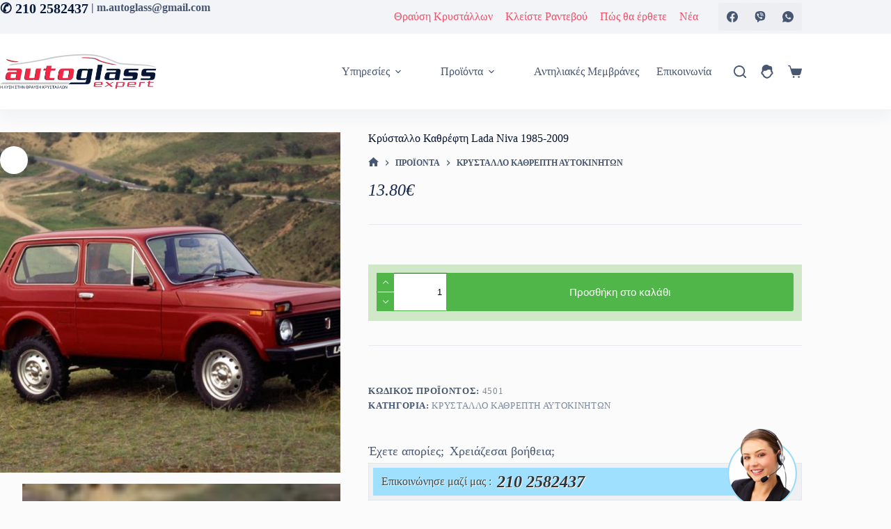

--- FILE ---
content_type: text/html; charset=UTF-8
request_url: https://www.glassexpert.gr/krystallo-kathrefti-lada-niva-1985-2009-2-p:31512.html
body_size: 25999
content:
<!doctype html>
<html lang="el">
<head>
	
	<meta charset="UTF-8">
	<meta name="viewport" content="width=device-width, initial-scale=1, maximum-scale=5, viewport-fit=cover">
	<link rel="profile" href="https://gmpg.org/xfn/11">

	<title>Κρύσταλλο Καθρέφτη Lada Niva 1985-2009 - AutoGlass expert</title>
	<style>img:is([sizes="auto" i], [sizes^="auto," i]) { contain-intrinsic-size: 3000px 1500px }</style>
	<meta name="description" content="code:4501 Κρύσταλλο Καθρέφτη Lada Niva 1985-2009">
<meta name="robots" content="index, follow, max-snippet:-1, max-image-preview:large, max-video-preview:-1">
<link rel="canonical" href="https://www.glassexpert.gr/krystallo-kathrefti-lada-niva-1985-2009-2-p:31512.html">
<meta property="og:url" content="https://www.glassexpert.gr/krystallo-kathrefti-lada-niva-1985-2009-2-p:31512.html">
<meta property="og:site_name" content="AutoGlass expert">
<meta property="og:locale" content="el">
<meta property="og:type" content="product">
<meta property="og:title" content="Κρύσταλλο Καθρέφτη Lada Niva 1985-2009 - AutoGlass expert">
<meta property="og:description" content="code:4501 Κρύσταλλο Καθρέφτη Lada Niva 1985-2009">
<meta property="og:image" content="https://www.glassexpert.gr/wp-content/uploads/2017/10/Lada-Niva-1985-.jpg">
<meta property="og:image:secure_url" content="https://www.glassexpert.gr/wp-content/uploads/2017/10/Lada-Niva-1985-.jpg">
<meta property="og:image:width" content="873">
<meta property="og:image:height" content="665">
<script id="configJSLoad" type="text/javascript">/* <![CDATA[ */var fpConfig = new Array(); fpConfig['theme_base'] = 'https://www.glassexpert.gr/wp-content/themes/blocksy-child/'; fpConfig['domain'] = 'glassexpert.gr'; fpConfig['domain_url'] = 'https://www.glassexpert.gr'; fpConfig['domain_cookie'] = '.glassexpert.gr'; fpConfig['domain_path'] = '/'; fpConfig['u_role'] = 'visitor'; fpConfig['_gtagID'] = 'G-PTEJ39GQ6N'; fpConfig['swoof_search_slug'] = 'f'; fpConfig['_queried_object_id'] = 31512; fpConfig['_is_single'] = '1'; fpConfig['_is_page'] = false; fpConfig['_is_archive'] = false; fpConfig['_is_category'] = false; fpConfig['_is_tag'] = false; fpConfig['_is_search'] = false; fpConfig['_woopage_shop'] = 0; fpConfig['_p'] = 31512; fpConfig['_page_id'] = 31512; fpConfig['_page_path'] = false; fpConfig['_post_type'] = 'product'; fpConfig['_woopage_id'] = 4; fpConfig['_single_id'] = 31512; fpConfig['_woopage_url'] = 'https://www.glassexpert.gr/carglass'; /* ]]> */</script><link crossorigin="anonymous" rel="preload" as="font" href="https://www.glassexpert.gr/wp-content/themes/blocksy/static/fonts/woo.woff2" type="font/woff2"><link rel="preconnect" href="//www.googletagmanager.com" crossorigin/><link rel="preconnect" href="//www.google-analytics.com" crossorigin/><link rel='stylesheet' id='blocksy-dynamic-global-css' href='https://www.glassexpert.gr/wp-content/uploads/blocksy/css/global.css' media='all' />
<link rel='stylesheet' id='easy-autocomplete-css' href='https://www.glassexpert.gr/wp-content/plugins/woocommerce-products-filter/js/easy-autocomplete/easy-autocomplete.min.css' media='all' />
<link rel='stylesheet' id='easy-autocomplete-theme-css' href='https://www.glassexpert.gr/wp-content/plugins/woocommerce-products-filter/js/easy-autocomplete/easy-autocomplete.themes.min.css' media='all' />
<link rel='stylesheet' id='wp-block-library-css' href='https://www.glassexpert.gr/wp-includes/css/dist/block-library/style.min.css' media='all' />
<style id='global-styles-inline-css'>
:root{--wp--preset--aspect-ratio--square: 1;--wp--preset--aspect-ratio--4-3: 4/3;--wp--preset--aspect-ratio--3-4: 3/4;--wp--preset--aspect-ratio--3-2: 3/2;--wp--preset--aspect-ratio--2-3: 2/3;--wp--preset--aspect-ratio--16-9: 16/9;--wp--preset--aspect-ratio--9-16: 9/16;--wp--preset--color--black: #000000;--wp--preset--color--cyan-bluish-gray: #abb8c3;--wp--preset--color--white: #ffffff;--wp--preset--color--pale-pink: #f78da7;--wp--preset--color--vivid-red: #cf2e2e;--wp--preset--color--luminous-vivid-orange: #ff6900;--wp--preset--color--luminous-vivid-amber: #fcb900;--wp--preset--color--light-green-cyan: #7bdcb5;--wp--preset--color--vivid-green-cyan: #00d084;--wp--preset--color--pale-cyan-blue: #8ed1fc;--wp--preset--color--vivid-cyan-blue: #0693e3;--wp--preset--color--vivid-purple: #9b51e0;--wp--preset--color--palette-color-1: var(--theme-palette-color-1, #98c1d9);--wp--preset--color--palette-color-2: var(--theme-palette-color-2, #f52544);--wp--preset--color--palette-color-3: var(--theme-palette-color-3, #475671);--wp--preset--color--palette-color-4: var(--theme-palette-color-4, #06132e);--wp--preset--color--palette-color-5: var(--theme-palette-color-5, #E7E9EF);--wp--preset--color--palette-color-6: var(--theme-palette-color-6, #f3f4f7);--wp--preset--color--palette-color-7: var(--theme-palette-color-7, #FBFBFC);--wp--preset--color--palette-color-8: var(--theme-palette-color-8, #ffffff);--wp--preset--gradient--vivid-cyan-blue-to-vivid-purple: linear-gradient(135deg,rgba(6,147,227,1) 0%,rgb(155,81,224) 100%);--wp--preset--gradient--light-green-cyan-to-vivid-green-cyan: linear-gradient(135deg,rgb(122,220,180) 0%,rgb(0,208,130) 100%);--wp--preset--gradient--luminous-vivid-amber-to-luminous-vivid-orange: linear-gradient(135deg,rgba(252,185,0,1) 0%,rgba(255,105,0,1) 100%);--wp--preset--gradient--luminous-vivid-orange-to-vivid-red: linear-gradient(135deg,rgba(255,105,0,1) 0%,rgb(207,46,46) 100%);--wp--preset--gradient--very-light-gray-to-cyan-bluish-gray: linear-gradient(135deg,rgb(238,238,238) 0%,rgb(169,184,195) 100%);--wp--preset--gradient--cool-to-warm-spectrum: linear-gradient(135deg,rgb(74,234,220) 0%,rgb(151,120,209) 20%,rgb(207,42,186) 40%,rgb(238,44,130) 60%,rgb(251,105,98) 80%,rgb(254,248,76) 100%);--wp--preset--gradient--blush-light-purple: linear-gradient(135deg,rgb(255,206,236) 0%,rgb(152,150,240) 100%);--wp--preset--gradient--blush-bordeaux: linear-gradient(135deg,rgb(254,205,165) 0%,rgb(254,45,45) 50%,rgb(107,0,62) 100%);--wp--preset--gradient--luminous-dusk: linear-gradient(135deg,rgb(255,203,112) 0%,rgb(199,81,192) 50%,rgb(65,88,208) 100%);--wp--preset--gradient--pale-ocean: linear-gradient(135deg,rgb(255,245,203) 0%,rgb(182,227,212) 50%,rgb(51,167,181) 100%);--wp--preset--gradient--electric-grass: linear-gradient(135deg,rgb(202,248,128) 0%,rgb(113,206,126) 100%);--wp--preset--gradient--midnight: linear-gradient(135deg,rgb(2,3,129) 0%,rgb(40,116,252) 100%);--wp--preset--gradient--juicy-peach: linear-gradient(to right, #ffecd2 0%, #fcb69f 100%);--wp--preset--gradient--young-passion: linear-gradient(to right, #ff8177 0%, #ff867a 0%, #ff8c7f 21%, #f99185 52%, #cf556c 78%, #b12a5b 100%);--wp--preset--gradient--true-sunset: linear-gradient(to right, #fa709a 0%, #fee140 100%);--wp--preset--gradient--morpheus-den: linear-gradient(to top, #30cfd0 0%, #330867 100%);--wp--preset--gradient--plum-plate: linear-gradient(135deg, #667eea 0%, #764ba2 100%);--wp--preset--gradient--aqua-splash: linear-gradient(15deg, #13547a 0%, #80d0c7 100%);--wp--preset--gradient--love-kiss: linear-gradient(to top, #ff0844 0%, #ffb199 100%);--wp--preset--gradient--new-retrowave: linear-gradient(to top, #3b41c5 0%, #a981bb 49%, #ffc8a9 100%);--wp--preset--gradient--plum-bath: linear-gradient(to top, #cc208e 0%, #6713d2 100%);--wp--preset--gradient--high-flight: linear-gradient(to right, #0acffe 0%, #495aff 100%);--wp--preset--gradient--teen-party: linear-gradient(-225deg, #FF057C 0%, #8D0B93 50%, #321575 100%);--wp--preset--gradient--fabled-sunset: linear-gradient(-225deg, #231557 0%, #44107A 29%, #FF1361 67%, #FFF800 100%);--wp--preset--gradient--arielle-smile: radial-gradient(circle 248px at center, #16d9e3 0%, #30c7ec 47%, #46aef7 100%);--wp--preset--gradient--itmeo-branding: linear-gradient(180deg, #2af598 0%, #009efd 100%);--wp--preset--gradient--deep-blue: linear-gradient(to right, #6a11cb 0%, #2575fc 100%);--wp--preset--gradient--strong-bliss: linear-gradient(to right, #f78ca0 0%, #f9748f 19%, #fd868c 60%, #fe9a8b 100%);--wp--preset--gradient--sweet-period: linear-gradient(to top, #3f51b1 0%, #5a55ae 13%, #7b5fac 25%, #8f6aae 38%, #a86aa4 50%, #cc6b8e 62%, #f18271 75%, #f3a469 87%, #f7c978 100%);--wp--preset--gradient--purple-division: linear-gradient(to top, #7028e4 0%, #e5b2ca 100%);--wp--preset--gradient--cold-evening: linear-gradient(to top, #0c3483 0%, #a2b6df 100%, #6b8cce 100%, #a2b6df 100%);--wp--preset--gradient--mountain-rock: linear-gradient(to right, #868f96 0%, #596164 100%);--wp--preset--gradient--desert-hump: linear-gradient(to top, #c79081 0%, #dfa579 100%);--wp--preset--gradient--ethernal-constance: linear-gradient(to top, #09203f 0%, #537895 100%);--wp--preset--gradient--happy-memories: linear-gradient(-60deg, #ff5858 0%, #f09819 100%);--wp--preset--gradient--grown-early: linear-gradient(to top, #0ba360 0%, #3cba92 100%);--wp--preset--gradient--morning-salad: linear-gradient(-225deg, #B7F8DB 0%, #50A7C2 100%);--wp--preset--gradient--night-call: linear-gradient(-225deg, #AC32E4 0%, #7918F2 48%, #4801FF 100%);--wp--preset--gradient--mind-crawl: linear-gradient(-225deg, #473B7B 0%, #3584A7 51%, #30D2BE 100%);--wp--preset--gradient--angel-care: linear-gradient(-225deg, #FFE29F 0%, #FFA99F 48%, #FF719A 100%);--wp--preset--gradient--juicy-cake: linear-gradient(to top, #e14fad 0%, #f9d423 100%);--wp--preset--gradient--rich-metal: linear-gradient(to right, #d7d2cc 0%, #304352 100%);--wp--preset--gradient--mole-hall: linear-gradient(-20deg, #616161 0%, #9bc5c3 100%);--wp--preset--gradient--cloudy-knoxville: linear-gradient(120deg, #fdfbfb 0%, #ebedee 100%);--wp--preset--gradient--soft-grass: linear-gradient(to top, #c1dfc4 0%, #deecdd 100%);--wp--preset--gradient--saint-petersburg: linear-gradient(135deg, #f5f7fa 0%, #c3cfe2 100%);--wp--preset--gradient--everlasting-sky: linear-gradient(135deg, #fdfcfb 0%, #e2d1c3 100%);--wp--preset--gradient--kind-steel: linear-gradient(-20deg, #e9defa 0%, #fbfcdb 100%);--wp--preset--gradient--over-sun: linear-gradient(60deg, #abecd6 0%, #fbed96 100%);--wp--preset--gradient--premium-white: linear-gradient(to top, #d5d4d0 0%, #d5d4d0 1%, #eeeeec 31%, #efeeec 75%, #e9e9e7 100%);--wp--preset--gradient--clean-mirror: linear-gradient(45deg, #93a5cf 0%, #e4efe9 100%);--wp--preset--gradient--wild-apple: linear-gradient(to top, #d299c2 0%, #fef9d7 100%);--wp--preset--gradient--snow-again: linear-gradient(to top, #e6e9f0 0%, #eef1f5 100%);--wp--preset--gradient--confident-cloud: linear-gradient(to top, #dad4ec 0%, #dad4ec 1%, #f3e7e9 100%);--wp--preset--gradient--glass-water: linear-gradient(to top, #dfe9f3 0%, white 100%);--wp--preset--gradient--perfect-white: linear-gradient(-225deg, #E3FDF5 0%, #FFE6FA 100%);--wp--preset--font-size--small: 13px;--wp--preset--font-size--medium: 20px;--wp--preset--font-size--large: clamp(22px, 1.375rem + ((1vw - 3.2px) * 0.625), 30px);--wp--preset--font-size--x-large: clamp(30px, 1.875rem + ((1vw - 3.2px) * 1.563), 50px);--wp--preset--font-size--xx-large: clamp(45px, 2.813rem + ((1vw - 3.2px) * 2.734), 80px);--wp--preset--spacing--20: 0.44rem;--wp--preset--spacing--30: 0.67rem;--wp--preset--spacing--40: 1rem;--wp--preset--spacing--50: 1.5rem;--wp--preset--spacing--60: 2.25rem;--wp--preset--spacing--70: 3.38rem;--wp--preset--spacing--80: 5.06rem;--wp--preset--shadow--natural: 6px 6px 9px rgba(0, 0, 0, 0.2);--wp--preset--shadow--deep: 12px 12px 50px rgba(0, 0, 0, 0.4);--wp--preset--shadow--sharp: 6px 6px 0px rgba(0, 0, 0, 0.2);--wp--preset--shadow--outlined: 6px 6px 0px -3px rgba(255, 255, 255, 1), 6px 6px rgba(0, 0, 0, 1);--wp--preset--shadow--crisp: 6px 6px 0px rgba(0, 0, 0, 1);}:root { --wp--style--global--content-size: var(--theme-block-max-width);--wp--style--global--wide-size: var(--theme-block-wide-max-width); }:where(body) { margin: 0; }.wp-site-blocks > .alignleft { float: left; margin-right: 2em; }.wp-site-blocks > .alignright { float: right; margin-left: 2em; }.wp-site-blocks > .aligncenter { justify-content: center; margin-left: auto; margin-right: auto; }:where(.wp-site-blocks) > * { margin-block-start: var(--theme-content-spacing); margin-block-end: 0; }:where(.wp-site-blocks) > :first-child { margin-block-start: 0; }:where(.wp-site-blocks) > :last-child { margin-block-end: 0; }:root { --wp--style--block-gap: var(--theme-content-spacing); }:root :where(.is-layout-flow) > :first-child{margin-block-start: 0;}:root :where(.is-layout-flow) > :last-child{margin-block-end: 0;}:root :where(.is-layout-flow) > *{margin-block-start: var(--theme-content-spacing);margin-block-end: 0;}:root :where(.is-layout-constrained) > :first-child{margin-block-start: 0;}:root :where(.is-layout-constrained) > :last-child{margin-block-end: 0;}:root :where(.is-layout-constrained) > *{margin-block-start: var(--theme-content-spacing);margin-block-end: 0;}:root :where(.is-layout-flex){gap: var(--theme-content-spacing);}:root :where(.is-layout-grid){gap: var(--theme-content-spacing);}.is-layout-flow > .alignleft{float: left;margin-inline-start: 0;margin-inline-end: 2em;}.is-layout-flow > .alignright{float: right;margin-inline-start: 2em;margin-inline-end: 0;}.is-layout-flow > .aligncenter{margin-left: auto !important;margin-right: auto !important;}.is-layout-constrained > .alignleft{float: left;margin-inline-start: 0;margin-inline-end: 2em;}.is-layout-constrained > .alignright{float: right;margin-inline-start: 2em;margin-inline-end: 0;}.is-layout-constrained > .aligncenter{margin-left: auto !important;margin-right: auto !important;}.is-layout-constrained > :where(:not(.alignleft):not(.alignright):not(.alignfull)){max-width: var(--wp--style--global--content-size);margin-left: auto !important;margin-right: auto !important;}.is-layout-constrained > .alignwide{max-width: var(--wp--style--global--wide-size);}body .is-layout-flex{display: flex;}.is-layout-flex{flex-wrap: wrap;align-items: center;}.is-layout-flex > :is(*, div){margin: 0;}body .is-layout-grid{display: grid;}.is-layout-grid > :is(*, div){margin: 0;}body{padding-top: 0px;padding-right: 0px;padding-bottom: 0px;padding-left: 0px;}.has-black-color{color: var(--wp--preset--color--black) !important;}.has-cyan-bluish-gray-color{color: var(--wp--preset--color--cyan-bluish-gray) !important;}.has-white-color{color: var(--wp--preset--color--white) !important;}.has-pale-pink-color{color: var(--wp--preset--color--pale-pink) !important;}.has-vivid-red-color{color: var(--wp--preset--color--vivid-red) !important;}.has-luminous-vivid-orange-color{color: var(--wp--preset--color--luminous-vivid-orange) !important;}.has-luminous-vivid-amber-color{color: var(--wp--preset--color--luminous-vivid-amber) !important;}.has-light-green-cyan-color{color: var(--wp--preset--color--light-green-cyan) !important;}.has-vivid-green-cyan-color{color: var(--wp--preset--color--vivid-green-cyan) !important;}.has-pale-cyan-blue-color{color: var(--wp--preset--color--pale-cyan-blue) !important;}.has-vivid-cyan-blue-color{color: var(--wp--preset--color--vivid-cyan-blue) !important;}.has-vivid-purple-color{color: var(--wp--preset--color--vivid-purple) !important;}.has-palette-color-1-color{color: var(--wp--preset--color--palette-color-1) !important;}.has-palette-color-2-color{color: var(--wp--preset--color--palette-color-2) !important;}.has-palette-color-3-color{color: var(--wp--preset--color--palette-color-3) !important;}.has-palette-color-4-color{color: var(--wp--preset--color--palette-color-4) !important;}.has-palette-color-5-color{color: var(--wp--preset--color--palette-color-5) !important;}.has-palette-color-6-color{color: var(--wp--preset--color--palette-color-6) !important;}.has-palette-color-7-color{color: var(--wp--preset--color--palette-color-7) !important;}.has-palette-color-8-color{color: var(--wp--preset--color--palette-color-8) !important;}.has-black-background-color{background-color: var(--wp--preset--color--black) !important;}.has-cyan-bluish-gray-background-color{background-color: var(--wp--preset--color--cyan-bluish-gray) !important;}.has-white-background-color{background-color: var(--wp--preset--color--white) !important;}.has-pale-pink-background-color{background-color: var(--wp--preset--color--pale-pink) !important;}.has-vivid-red-background-color{background-color: var(--wp--preset--color--vivid-red) !important;}.has-luminous-vivid-orange-background-color{background-color: var(--wp--preset--color--luminous-vivid-orange) !important;}.has-luminous-vivid-amber-background-color{background-color: var(--wp--preset--color--luminous-vivid-amber) !important;}.has-light-green-cyan-background-color{background-color: var(--wp--preset--color--light-green-cyan) !important;}.has-vivid-green-cyan-background-color{background-color: var(--wp--preset--color--vivid-green-cyan) !important;}.has-pale-cyan-blue-background-color{background-color: var(--wp--preset--color--pale-cyan-blue) !important;}.has-vivid-cyan-blue-background-color{background-color: var(--wp--preset--color--vivid-cyan-blue) !important;}.has-vivid-purple-background-color{background-color: var(--wp--preset--color--vivid-purple) !important;}.has-palette-color-1-background-color{background-color: var(--wp--preset--color--palette-color-1) !important;}.has-palette-color-2-background-color{background-color: var(--wp--preset--color--palette-color-2) !important;}.has-palette-color-3-background-color{background-color: var(--wp--preset--color--palette-color-3) !important;}.has-palette-color-4-background-color{background-color: var(--wp--preset--color--palette-color-4) !important;}.has-palette-color-5-background-color{background-color: var(--wp--preset--color--palette-color-5) !important;}.has-palette-color-6-background-color{background-color: var(--wp--preset--color--palette-color-6) !important;}.has-palette-color-7-background-color{background-color: var(--wp--preset--color--palette-color-7) !important;}.has-palette-color-8-background-color{background-color: var(--wp--preset--color--palette-color-8) !important;}.has-black-border-color{border-color: var(--wp--preset--color--black) !important;}.has-cyan-bluish-gray-border-color{border-color: var(--wp--preset--color--cyan-bluish-gray) !important;}.has-white-border-color{border-color: var(--wp--preset--color--white) !important;}.has-pale-pink-border-color{border-color: var(--wp--preset--color--pale-pink) !important;}.has-vivid-red-border-color{border-color: var(--wp--preset--color--vivid-red) !important;}.has-luminous-vivid-orange-border-color{border-color: var(--wp--preset--color--luminous-vivid-orange) !important;}.has-luminous-vivid-amber-border-color{border-color: var(--wp--preset--color--luminous-vivid-amber) !important;}.has-light-green-cyan-border-color{border-color: var(--wp--preset--color--light-green-cyan) !important;}.has-vivid-green-cyan-border-color{border-color: var(--wp--preset--color--vivid-green-cyan) !important;}.has-pale-cyan-blue-border-color{border-color: var(--wp--preset--color--pale-cyan-blue) !important;}.has-vivid-cyan-blue-border-color{border-color: var(--wp--preset--color--vivid-cyan-blue) !important;}.has-vivid-purple-border-color{border-color: var(--wp--preset--color--vivid-purple) !important;}.has-palette-color-1-border-color{border-color: var(--wp--preset--color--palette-color-1) !important;}.has-palette-color-2-border-color{border-color: var(--wp--preset--color--palette-color-2) !important;}.has-palette-color-3-border-color{border-color: var(--wp--preset--color--palette-color-3) !important;}.has-palette-color-4-border-color{border-color: var(--wp--preset--color--palette-color-4) !important;}.has-palette-color-5-border-color{border-color: var(--wp--preset--color--palette-color-5) !important;}.has-palette-color-6-border-color{border-color: var(--wp--preset--color--palette-color-6) !important;}.has-palette-color-7-border-color{border-color: var(--wp--preset--color--palette-color-7) !important;}.has-palette-color-8-border-color{border-color: var(--wp--preset--color--palette-color-8) !important;}.has-vivid-cyan-blue-to-vivid-purple-gradient-background{background: var(--wp--preset--gradient--vivid-cyan-blue-to-vivid-purple) !important;}.has-light-green-cyan-to-vivid-green-cyan-gradient-background{background: var(--wp--preset--gradient--light-green-cyan-to-vivid-green-cyan) !important;}.has-luminous-vivid-amber-to-luminous-vivid-orange-gradient-background{background: var(--wp--preset--gradient--luminous-vivid-amber-to-luminous-vivid-orange) !important;}.has-luminous-vivid-orange-to-vivid-red-gradient-background{background: var(--wp--preset--gradient--luminous-vivid-orange-to-vivid-red) !important;}.has-very-light-gray-to-cyan-bluish-gray-gradient-background{background: var(--wp--preset--gradient--very-light-gray-to-cyan-bluish-gray) !important;}.has-cool-to-warm-spectrum-gradient-background{background: var(--wp--preset--gradient--cool-to-warm-spectrum) !important;}.has-blush-light-purple-gradient-background{background: var(--wp--preset--gradient--blush-light-purple) !important;}.has-blush-bordeaux-gradient-background{background: var(--wp--preset--gradient--blush-bordeaux) !important;}.has-luminous-dusk-gradient-background{background: var(--wp--preset--gradient--luminous-dusk) !important;}.has-pale-ocean-gradient-background{background: var(--wp--preset--gradient--pale-ocean) !important;}.has-electric-grass-gradient-background{background: var(--wp--preset--gradient--electric-grass) !important;}.has-midnight-gradient-background{background: var(--wp--preset--gradient--midnight) !important;}.has-juicy-peach-gradient-background{background: var(--wp--preset--gradient--juicy-peach) !important;}.has-young-passion-gradient-background{background: var(--wp--preset--gradient--young-passion) !important;}.has-true-sunset-gradient-background{background: var(--wp--preset--gradient--true-sunset) !important;}.has-morpheus-den-gradient-background{background: var(--wp--preset--gradient--morpheus-den) !important;}.has-plum-plate-gradient-background{background: var(--wp--preset--gradient--plum-plate) !important;}.has-aqua-splash-gradient-background{background: var(--wp--preset--gradient--aqua-splash) !important;}.has-love-kiss-gradient-background{background: var(--wp--preset--gradient--love-kiss) !important;}.has-new-retrowave-gradient-background{background: var(--wp--preset--gradient--new-retrowave) !important;}.has-plum-bath-gradient-background{background: var(--wp--preset--gradient--plum-bath) !important;}.has-high-flight-gradient-background{background: var(--wp--preset--gradient--high-flight) !important;}.has-teen-party-gradient-background{background: var(--wp--preset--gradient--teen-party) !important;}.has-fabled-sunset-gradient-background{background: var(--wp--preset--gradient--fabled-sunset) !important;}.has-arielle-smile-gradient-background{background: var(--wp--preset--gradient--arielle-smile) !important;}.has-itmeo-branding-gradient-background{background: var(--wp--preset--gradient--itmeo-branding) !important;}.has-deep-blue-gradient-background{background: var(--wp--preset--gradient--deep-blue) !important;}.has-strong-bliss-gradient-background{background: var(--wp--preset--gradient--strong-bliss) !important;}.has-sweet-period-gradient-background{background: var(--wp--preset--gradient--sweet-period) !important;}.has-purple-division-gradient-background{background: var(--wp--preset--gradient--purple-division) !important;}.has-cold-evening-gradient-background{background: var(--wp--preset--gradient--cold-evening) !important;}.has-mountain-rock-gradient-background{background: var(--wp--preset--gradient--mountain-rock) !important;}.has-desert-hump-gradient-background{background: var(--wp--preset--gradient--desert-hump) !important;}.has-ethernal-constance-gradient-background{background: var(--wp--preset--gradient--ethernal-constance) !important;}.has-happy-memories-gradient-background{background: var(--wp--preset--gradient--happy-memories) !important;}.has-grown-early-gradient-background{background: var(--wp--preset--gradient--grown-early) !important;}.has-morning-salad-gradient-background{background: var(--wp--preset--gradient--morning-salad) !important;}.has-night-call-gradient-background{background: var(--wp--preset--gradient--night-call) !important;}.has-mind-crawl-gradient-background{background: var(--wp--preset--gradient--mind-crawl) !important;}.has-angel-care-gradient-background{background: var(--wp--preset--gradient--angel-care) !important;}.has-juicy-cake-gradient-background{background: var(--wp--preset--gradient--juicy-cake) !important;}.has-rich-metal-gradient-background{background: var(--wp--preset--gradient--rich-metal) !important;}.has-mole-hall-gradient-background{background: var(--wp--preset--gradient--mole-hall) !important;}.has-cloudy-knoxville-gradient-background{background: var(--wp--preset--gradient--cloudy-knoxville) !important;}.has-soft-grass-gradient-background{background: var(--wp--preset--gradient--soft-grass) !important;}.has-saint-petersburg-gradient-background{background: var(--wp--preset--gradient--saint-petersburg) !important;}.has-everlasting-sky-gradient-background{background: var(--wp--preset--gradient--everlasting-sky) !important;}.has-kind-steel-gradient-background{background: var(--wp--preset--gradient--kind-steel) !important;}.has-over-sun-gradient-background{background: var(--wp--preset--gradient--over-sun) !important;}.has-premium-white-gradient-background{background: var(--wp--preset--gradient--premium-white) !important;}.has-clean-mirror-gradient-background{background: var(--wp--preset--gradient--clean-mirror) !important;}.has-wild-apple-gradient-background{background: var(--wp--preset--gradient--wild-apple) !important;}.has-snow-again-gradient-background{background: var(--wp--preset--gradient--snow-again) !important;}.has-confident-cloud-gradient-background{background: var(--wp--preset--gradient--confident-cloud) !important;}.has-glass-water-gradient-background{background: var(--wp--preset--gradient--glass-water) !important;}.has-perfect-white-gradient-background{background: var(--wp--preset--gradient--perfect-white) !important;}.has-small-font-size{font-size: var(--wp--preset--font-size--small) !important;}.has-medium-font-size{font-size: var(--wp--preset--font-size--medium) !important;}.has-large-font-size{font-size: var(--wp--preset--font-size--large) !important;}.has-x-large-font-size{font-size: var(--wp--preset--font-size--x-large) !important;}.has-xx-large-font-size{font-size: var(--wp--preset--font-size--xx-large) !important;}
:root :where(.wp-block-pullquote){font-size: clamp(0.984em, 0.984rem + ((1vw - 0.2em) * 0.645), 1.5em);line-height: 1.6;}
</style>
<link rel='stylesheet' id='woof-css' href='https://www.glassexpert.gr/wp-content/plugins/woocommerce-products-filter/css/front.css' media='all' />
<style id='woof-inline-css'>

.woof_products_top_panel li span, .woof_products_top_panel2 li span{background: url(https://www.glassexpert.gr/wp-content/plugins/woocommerce-products-filter/img/delete.png);background-size: 14px 14px;background-repeat: no-repeat;background-position: right;}
.woof_show_auto_form,.woof_hide_auto_form{ background-image: none ;}
.woof_edit_view{
                    display: none;
                }


</style>
<link rel='stylesheet' id='woof_by_author_html_items-css' href='https://www.glassexpert.gr/wp-content/plugins/woocommerce-products-filter/ext/by_author/css/by_author.css' media='all' />
<link rel='stylesheet' id='woof_by_backorder_html_items-css' href='https://www.glassexpert.gr/wp-content/plugins/woocommerce-products-filter/ext/by_backorder/css/by_backorder.css' media='all' />
<link rel='stylesheet' id='woof_by_instock_html_items-css' href='https://www.glassexpert.gr/wp-content/plugins/woocommerce-products-filter/ext/by_instock/css/by_instock.css' media='all' />
<link rel='stylesheet' id='woof_by_onsales_html_items-css' href='https://www.glassexpert.gr/wp-content/plugins/woocommerce-products-filter/ext/by_onsales/css/by_onsales.css' media='all' />
<link rel='stylesheet' id='woof_by_sku_html_items-css' href='https://www.glassexpert.gr/wp-content/plugins/woocommerce-products-filter/ext/by_sku/css/by_sku.css' media='all' />
<link rel='stylesheet' id='woof_by_text_html_items-css' href='https://www.glassexpert.gr/wp-content/plugins/woocommerce-products-filter/ext/by_text/assets/css/front.css' media='all' />
<link rel='stylesheet' id='woof_color_html_items-css' href='https://www.glassexpert.gr/wp-content/plugins/woocommerce-products-filter/ext/color/css/html_types/color.css' media='all' />
<link rel='stylesheet' id='woof_image_html_items-css' href='https://www.glassexpert.gr/wp-content/plugins/woocommerce-products-filter/ext/image/css/html_types/image.css' media='all' />
<link rel='stylesheet' id='woof_label_html_items-css' href='https://www.glassexpert.gr/wp-content/plugins/woocommerce-products-filter/ext/label/css/html_types/label.css' media='all' />
<link rel='stylesheet' id='woof_select_radio_check_html_items-css' href='https://www.glassexpert.gr/wp-content/plugins/woocommerce-products-filter/ext/select_radio_check/css/html_types/select_radio_check.css' media='all' />
<link rel='stylesheet' id='woof_slider_html_items-css' href='https://www.glassexpert.gr/wp-content/plugins/woocommerce-products-filter/ext/slider/css/html_types/slider.css' media='all' />
<link rel='stylesheet' id='woof_sd_html_items_checkbox-css' href='https://www.glassexpert.gr/wp-content/plugins/woocommerce-products-filter/ext/smart_designer/css/elements/checkbox.css' media='all' />
<link rel='stylesheet' id='woof_sd_html_items_radio-css' href='https://www.glassexpert.gr/wp-content/plugins/woocommerce-products-filter/ext/smart_designer/css/elements/radio.css' media='all' />
<link rel='stylesheet' id='woof_sd_html_items_switcher-css' href='https://www.glassexpert.gr/wp-content/plugins/woocommerce-products-filter/ext/smart_designer/css/elements/switcher.css' media='all' />
<link rel='stylesheet' id='woof_sd_html_items_color-css' href='https://www.glassexpert.gr/wp-content/plugins/woocommerce-products-filter/ext/smart_designer/css/elements/color.css' media='all' />
<link rel='stylesheet' id='woof_sd_html_items_tooltip-css' href='https://www.glassexpert.gr/wp-content/plugins/woocommerce-products-filter/ext/smart_designer/css/tooltip.css' media='all' />
<link rel='stylesheet' id='woof_sd_html_items_front-css' href='https://www.glassexpert.gr/wp-content/plugins/woocommerce-products-filter/ext/smart_designer/css/front.css' media='all' />
<link rel='stylesheet' id='woof-switcher23-css' href='https://www.glassexpert.gr/wp-content/plugins/woocommerce-products-filter/css/switcher.css' media='all' />
<link rel='stylesheet' id='photoswipe-css' href='https://www.glassexpert.gr/wp-content/plugins/woocommerce/assets/css/photoswipe/photoswipe.min.css' media='all' />
<link rel='stylesheet' id='photoswipe-default-skin-css' href='https://www.glassexpert.gr/wp-content/plugins/woocommerce/assets/css/photoswipe/default-skin/default-skin.min.css' media='all' />
<style id='woocommerce-inline-inline-css'>
.woocommerce form .form-row .required { visibility: visible; }
</style>
<link rel='stylesheet' id='cart-weight-for-woocommerceaaa-css' href='https://www.glassexpert.gr/wp-content/plugins/cart-weight-for-woocommerce/public/css/cart-weight-for-woocommerce-public.css' media='all' />
<link rel='stylesheet' id='brands-styles-css' href='https://www.glassexpert.gr/wp-content/plugins/woocommerce/assets/css/brands.css' media='all' />
<link rel='stylesheet' id='ct-main-styles-css' href='https://www.glassexpert.gr/wp-content/themes/blocksy/static/bundle/main.min.css' media='all' />
<link rel='stylesheet' id='ct-woocommerce-styles-css' href='https://www.glassexpert.gr/wp-content/themes/blocksy/static/bundle/woocommerce.min.css' media='all' />
<link rel='stylesheet' id='ct-page-title-styles-css' href='https://www.glassexpert.gr/wp-content/themes/blocksy/static/bundle/page-title.min.css' media='all' />
<link rel='stylesheet' id='ct-flexy-styles-css' href='https://www.glassexpert.gr/wp-content/themes/blocksy/static/bundle/flexy.min.css' media='all' />
<link rel='stylesheet' id='ct-brizy-styles-css' href='https://www.glassexpert.gr/wp-content/themes/blocksy/static/bundle/brizy.min.css' media='all' />
<link rel='stylesheet' id='flexible-shipping-free-shipping-css' href='https://www.glassexpert.gr/wp-content/plugins/flexible-shipping/assets/dist/css/free-shipping.css' media='all' />
<link rel='stylesheet' id='blocksy-companion-header-account-styles-css' href='https://www.glassexpert.gr/wp-content/plugins/blocksy-companion/static/bundle/header-account.min.css' media='all' />
<link rel='stylesheet' id='foxypromCSS-css' href='https://www.glassexpert.gr/wp-content/themes/blocksy-child/style.css' media='all' />
<script src="https://www.glassexpert.gr/wp-includes/js/jquery/jquery.min.js" id="jquery-core-js"></script>
<script src="https://www.glassexpert.gr/wp-includes/js/jquery/jquery-migrate.min.js" id="jquery-migrate-js"></script>
<script src="https://www.glassexpert.gr/wp-content/plugins/woocommerce-products-filter/js/easy-autocomplete/jquery.easy-autocomplete.min.js" id="easy-autocomplete-js"></script>
<script id="woof-husky-js-extra">
var woof_husky_txt = {"ajax_url":"https:\/\/www.glassexpert.gr\/wp-admin\/admin-ajax.php","plugin_uri":"https:\/\/www.glassexpert.gr\/wp-content\/plugins\/woocommerce-products-filter\/ext\/by_text\/","loader":"https:\/\/www.glassexpert.gr\/wp-content\/plugins\/woocommerce-products-filter\/ext\/by_text\/assets\/img\/ajax-loader.gif","not_found":"Nothing found!","prev":"Prev","next":"Next","site_link":"https:\/\/www.glassexpert.gr","default_data":{"placeholder":"","behavior":"title","search_by_full_word":"0","autocomplete":1,"how_to_open_links":"0","taxonomy_compatibility":"0","sku_compatibility":"0","custom_fields":"","search_desc_variant":"0","view_text_length":"10","min_symbols":"3","max_posts":"10","image":"","notes_for_customer":"","template":"","max_open_height":"300","page":0}};
</script>
<script src="https://www.glassexpert.gr/wp-content/plugins/woocommerce-products-filter/ext/by_text/assets/js/husky.js" id="woof-husky-js"></script>
<script src="https://www.glassexpert.gr/wp-content/plugins/woocommerce/assets/js/jquery-blockui/jquery.blockUI.min.js" id="wc-jquery-blockui-js" defer data-wp-strategy="defer"></script>
<script id="wc-add-to-cart-js-extra">
var wc_add_to_cart_params = {"ajax_url":"\/wp-admin\/admin-ajax.php","wc_ajax_url":"\/?wc-ajax=%%endpoint%%","i18n_view_cart":"\u039a\u03b1\u03bb\u03ac\u03b8\u03b9","cart_url":"https:\/\/www.glassexpert.gr\/kalathi","is_cart":"","cart_redirect_after_add":"no"};
</script>
<script src="https://www.glassexpert.gr/wp-content/plugins/woocommerce/assets/js/frontend/add-to-cart.min.js" id="wc-add-to-cart-js" defer data-wp-strategy="defer"></script>
<script src="https://www.glassexpert.gr/wp-content/plugins/woocommerce/assets/js/photoswipe/photoswipe.min.js" id="wc-photoswipe-js" defer data-wp-strategy="defer"></script>
<script src="https://www.glassexpert.gr/wp-content/plugins/woocommerce/assets/js/photoswipe/photoswipe-ui-default.min.js" id="wc-photoswipe-ui-default-js" defer data-wp-strategy="defer"></script>
<script id="wc-single-product-js-extra">
var wc_single_product_params = {"i18n_required_rating_text":"\u03a0\u03b1\u03c1\u03b1\u03ba\u03b1\u03bb\u03bf\u03cd\u03bc\u03b5, \u03b5\u03c0\u03b9\u03bb\u03ad\u03be\u03c4\u03b5 \u03bc\u03af\u03b1 \u03b2\u03b1\u03b8\u03bc\u03bf\u03bb\u03bf\u03b3\u03af\u03b1","i18n_rating_options":["1 \u03b1\u03c0\u03cc 5 \u03b1\u03c3\u03c4\u03ad\u03c1\u03b9\u03b1","2 \u03b1\u03c0\u03cc 5 \u03b1\u03c3\u03c4\u03ad\u03c1\u03b9\u03b1","3 \u03b1\u03c0\u03cc 5 \u03b1\u03c3\u03c4\u03ad\u03c1\u03b9\u03b1","4 \u03b1\u03c0\u03cc 5 \u03b1\u03c3\u03c4\u03ad\u03c1\u03b9\u03b1","5 \u03b1\u03c0\u03cc 5 \u03b1\u03c3\u03c4\u03ad\u03c1\u03b9\u03b1"],"i18n_product_gallery_trigger_text":"View full-screen image gallery","review_rating_required":"yes","flexslider":{"rtl":false,"animation":"slide","smoothHeight":true,"directionNav":false,"controlNav":"thumbnails","slideshow":false,"animationSpeed":500,"animationLoop":false,"allowOneSlide":false},"zoom_enabled":"","zoom_options":[],"photoswipe_enabled":"1","photoswipe_options":{"shareEl":false,"closeOnScroll":false,"history":false,"hideAnimationDuration":0,"showAnimationDuration":0},"flexslider_enabled":""};
</script>
<script src="https://www.glassexpert.gr/wp-content/plugins/woocommerce/assets/js/frontend/single-product.min.js" id="wc-single-product-js" defer data-wp-strategy="defer"></script>
<script src="https://www.glassexpert.gr/wp-content/plugins/woocommerce/assets/js/js-cookie/js.cookie.min.js" id="wc-js-cookie-js" defer data-wp-strategy="defer"></script>
<script id="woocommerce-js-extra">
var woocommerce_params = {"ajax_url":"\/wp-admin\/admin-ajax.php","wc_ajax_url":"\/?wc-ajax=%%endpoint%%","i18n_password_show":"\u0395\u03bc\u03c6\u03ac\u03bd\u03b9\u03c3\u03b7 \u03c3\u03c5\u03bd\u03b8\u03b7\u03bc\u03b1\u03c4\u03b9\u03ba\u03bf\u03cd","i18n_password_hide":"\u0391\u03c0\u03cc\u03ba\u03c1\u03c5\u03c8\u03b7 \u03c3\u03c5\u03bd\u03b8\u03b7\u03bc\u03b1\u03c4\u03b9\u03ba\u03bf\u03cd"};
</script>
<script src="https://www.glassexpert.gr/wp-content/plugins/woocommerce/assets/js/frontend/woocommerce.min.js" id="woocommerce-js" defer data-wp-strategy="defer"></script>
<script id="wc-cart-fragments-js-extra">
var wc_cart_fragments_params = {"ajax_url":"\/wp-admin\/admin-ajax.php","wc_ajax_url":"\/?wc-ajax=%%endpoint%%","cart_hash_key":"wc_cart_hash_6d14adff4f04433caed5e9c5c325edd7","fragment_name":"wc_fragments_6d14adff4f04433caed5e9c5c325edd7","request_timeout":"5000"};
</script>
<script src="https://www.glassexpert.gr/wp-content/plugins/woocommerce/assets/js/frontend/cart-fragments.min.js" id="wc-cart-fragments-js" defer data-wp-strategy="defer"></script>
<link rel="https://api.w.org/" href="https://www.glassexpert.gr/wp-json/" /><link rel="alternate" title="JSON" type="application/json" href="https://www.glassexpert.gr/wp-json/wp/v2/product/31512" /><link rel="alternate" title="oEmbed (JSON)" type="application/json+oembed" href="https://www.glassexpert.gr/wp-json/oembed/1.0/embed?url=https%3A%2F%2Fwww.glassexpert.gr%2Fkrystallo-kathrefti-lada-niva-1985-2009-2-p%3A31512.html" />
<link rel="alternate" title="oEmbed (XML)" type="text/xml+oembed" href="https://www.glassexpert.gr/wp-json/oembed/1.0/embed?url=https%3A%2F%2Fwww.glassexpert.gr%2Fkrystallo-kathrefti-lada-niva-1985-2009-2-p%3A31512.html&#038;format=xml" />
		<link rel="manifest" href="https://www.glassexpert.gr/wp-json/wp/v2/web-app-manifest">
					<meta name="theme-color" content="#fff">
								<meta name="apple-mobile-web-app-capable" content="yes">
				<meta name="mobile-web-app-capable" content="yes">

				<link rel="apple-touch-startup-image" href="https://www.glassexpert.gr/wp-content/uploads/2021/11/autoglass-1-192x192.png">

				<meta name="apple-mobile-web-app-title" content="AutoGlass">
		<meta name="application-name" content="AutoGlass">
		<noscript><link rel='stylesheet' href='https://www.glassexpert.gr/wp-content/themes/blocksy/static/bundle/no-scripts.min.css' type='text/css'></noscript>
	<noscript><style>.woocommerce-product-gallery{ opacity: 1 !important; }</style></noscript>
	<link rel="icon" href="https://www.glassexpert.gr/wp-content/uploads/2021/11/autoglass-1-32x32.png" sizes="32x32" />
<link rel="icon" href="https://www.glassexpert.gr/wp-content/uploads/2021/11/autoglass-1-192x192.png" sizes="192x192" />
<link rel="apple-touch-icon" href="https://www.glassexpert.gr/wp-content/uploads/2021/11/autoglass-1-180x180.png" />
<meta name="msapplication-TileImage" content="https://www.glassexpert.gr/wp-content/uploads/2021/11/autoglass-1-270x270.png" />
	</head>


<body class="wp-singular product-template-default single single-product postid-31512 wp-custom-logo wp-embed-responsive wp-theme-blocksy wp-child-theme-blocksy-child theme-blocksy woocommerce woocommerce-page woocommerce-no-js" data-link="type-3" data-prefix="product" data-header="type-1:sticky" data-footer="type-1" itemscope="itemscope" itemtype="https://schema.org/WebPage">

<a class="skip-link screen-reader-text" href="#main">Μετάβαση στο περιεχόμενο</a><div class="ct-drawer-canvas" data-location="start">
		<div id="search-modal" class="ct-panel" data-behaviour="modal" role="dialog" aria-label="Search modal" inert>
			<div class="ct-panel-actions">
				<button class="ct-toggle-close" data-type="type-1" aria-label="Close search modal">
					<svg class="ct-icon" width="12" height="12" viewBox="0 0 15 15"><path d="M1 15a1 1 0 01-.71-.29 1 1 0 010-1.41l5.8-5.8-5.8-5.8A1 1 0 011.7.29l5.8 5.8 5.8-5.8a1 1 0 011.41 1.41l-5.8 5.8 5.8 5.8a1 1 0 01-1.41 1.41l-5.8-5.8-5.8 5.8A1 1 0 011 15z"/></svg>				</button>
			</div>

			<div class="ct-panel-content">
				

<form role="search" method="get" class="ct-search-form"  action="https://www.glassexpert.gr/" aria-haspopup="listbox" data-live-results="thumbs:product_price">

	<input 
		type="search" class="modal-field"		placeholder="Αναζήτηση"
		value=""
		name="s"
		autocomplete="off"
		title="Search for..."
		aria-label="Search for..."
			>

	<div class="ct-search-form-controls">
		
		<button type="submit" class="wp-element-button" data-button="icon" aria-label="Search button">
			<svg class="ct-icon ct-search-button-content" aria-hidden="true" width="15" height="15" viewBox="0 0 15 15"><path d="M14.8,13.7L12,11c0.9-1.2,1.5-2.6,1.5-4.2c0-3.7-3-6.8-6.8-6.8S0,3,0,6.8s3,6.8,6.8,6.8c1.6,0,3.1-0.6,4.2-1.5l2.8,2.8c0.1,0.1,0.3,0.2,0.5,0.2s0.4-0.1,0.5-0.2C15.1,14.5,15.1,14,14.8,13.7z M1.5,6.8c0-2.9,2.4-5.2,5.2-5.2S12,3.9,12,6.8S9.6,12,6.8,12S1.5,9.6,1.5,6.8z"/></svg>
			<span class="ct-ajax-loader">
				<svg viewBox="0 0 24 24">
					<circle cx="12" cy="12" r="10" opacity="0.2" fill="none" stroke="currentColor" stroke-miterlimit="10" stroke-width="2"/>

					<path d="m12,2c5.52,0,10,4.48,10,10" fill="none" stroke="currentColor" stroke-linecap="round" stroke-miterlimit="10" stroke-width="2">
						<animateTransform
							attributeName="transform"
							attributeType="XML"
							type="rotate"
							dur="0.6s"
							from="0 12 12"
							to="360 12 12"
							repeatCount="indefinite"
						/>
					</path>
				</svg>
			</span>
		</button>

		
					<input type="hidden" name="ct_post_type" value="product:thrafsi-kristallon:services">
		
		

		<input type="hidden" value="00dcbf3101" class="ct-live-results-nonce">	</div>

			<div class="screen-reader-text" aria-live="polite" role="status">
			No results		</div>
	
</form>


			</div>
		</div>

		<div id="offcanvas" class="ct-panel ct-header" data-behaviour="right-side" role="dialog" aria-label="Offcanvas modal" inert=""><div class="ct-panel-inner">
		<div class="ct-panel-actions">
			
			<button class="ct-toggle-close" data-type="type-1" aria-label="Close drawer">
				<svg class="ct-icon" width="12" height="12" viewBox="0 0 15 15"><path d="M1 15a1 1 0 01-.71-.29 1 1 0 010-1.41l5.8-5.8-5.8-5.8A1 1 0 011.7.29l5.8 5.8 5.8-5.8a1 1 0 011.41 1.41l-5.8 5.8 5.8 5.8a1 1 0 01-1.41 1.41l-5.8-5.8-5.8 5.8A1 1 0 011 15z"/></svg>
			</button>
		</div>
		<div class="ct-panel-content" data-device="desktop"><div class="ct-panel-content-inner"></div></div><div class="ct-panel-content" data-device="mobile"><div class="ct-panel-content-inner">
<nav
	class="mobile-menu menu-container has-submenu"
	data-id="mobile-menu" data-interaction="click" data-toggle-type="type-1" data-submenu-dots="yes"	aria-label="MobileMenu">

	<ul id="menu-mobilemenu" class=""><li id="menu-item-51607" class="menu-item menu-item-type-post_type menu-item-object-page menu-item-home menu-item-51607"><a href="https://www.glassexpert.gr/" class="ct-menu-link">Αρχική σελίδα</a></li>
<li id="menu-item-53119" class="menu-item menu-item-type-custom menu-item-object-custom menu-item-53119"><a href="/services" class="ct-menu-link">Υπηρεσίες</a></li>
<li id="menu-item-52227" class="menu-item menu-item-type-custom menu-item-object-custom menu-item-52227"><a href="/thrafsi-kristallon" class="ct-menu-link">Θραύση Κρυστάλλων</a></li>
<li id="menu-item-53120" class="menu-item menu-item-type-custom menu-item-object-custom menu-item-53120"><a href="/?p=52849" class="ct-menu-link">Αντηλιακές Μεμβράνες</a></li>
<li id="menu-item-51605" class="menu-item menu-item-type-post_type menu-item-object-page menu-item-has-children current_page_parent menu-item-51605"><span class="ct-sub-menu-parent"><a href="https://www.glassexpert.gr/carglass" class="ct-menu-link">Κατάλογος με τα Προϊόντα</a><button class="ct-toggle-dropdown-mobile" aria-label="Expand dropdown menu" aria-haspopup="true" aria-expanded="false"><svg class="ct-icon toggle-icon-1" width="15" height="15" viewBox="0 0 15 15" aria-hidden="true"><path d="M3.9,5.1l3.6,3.6l3.6-3.6l1.4,0.7l-5,5l-5-5L3.9,5.1z"/></svg></button></span>
<ul class="sub-menu">
	<li id="menu-item-55444" class="menu-item menu-item-type-taxonomy menu-item-object-product_cat menu-item-55444"><a href="https://www.glassexpert.gr/_autoglass/metachirismena-kristalla-aftokiniton" class="ct-menu-link">Κρύσταλλα αυτοκινήτων</a></li>
	<li id="menu-item-55445" class="menu-item menu-item-type-taxonomy menu-item-object-product_cat current-product-ancestor current-menu-parent current-product-parent menu-item-55445"><a href="https://www.glassexpert.gr/_autoglass/krystallo-kathrepti-aftokiniton" class="ct-menu-link">Κρύσταλλο καθρέπτη αυτοκινητων</a></li>
	<li id="menu-item-55446" class="menu-item menu-item-type-taxonomy menu-item-object-product_cat menu-item-55446"><a href="https://www.glassexpert.gr/_autoglass/lasticha-portas-port-bagkaz" class="ct-menu-link">Λάστιχα Πόρτας αυτοκινήτου / Πορτ Μπαγκαζ</a></li>
	<li id="menu-item-55447" class="menu-item menu-item-type-taxonomy menu-item-object-product_cat menu-item-55447"><a href="https://www.glassexpert.gr/_autoglass/michanismoi-parathyron-aytokinitoy" class="ct-menu-link">Γρύλος Παραθύρου Αυτοκινήτου &amp; Ανταλλακτικα</a></li>
	<li id="menu-item-57523" class="menu-item menu-item-type-taxonomy menu-item-object-product_cat menu-item-57523"><a href="https://www.glassexpert.gr/_autoglass/koles-tainies-steganopoisi" class="ct-menu-link">Kόλλες &#8211; Ταινίες &#8211; Στεγανοποίηση</a></li>
	<li id="menu-item-55448" class="menu-item menu-item-type-taxonomy menu-item-object-product_cat menu-item-55448"><a href="https://www.glassexpert.gr/_autoglass/diakoptes-ilektrikon-parathyron" class="ct-menu-link">Διακόπτες Ηλεκτρικών Παραθύρων</a></li>
	<li id="menu-item-55450" class="menu-item menu-item-type-taxonomy menu-item-object-product_cat menu-item-55450"><a href="https://www.glassexpert.gr/_autoglass/yalokatharistires-aytokinitou" class="ct-menu-link">Υαλοκαθαριστήρες Αυτοκινήτου</a></li>
</ul>
</li>
<li id="menu-item-54876" class="menu-item menu-item-type-custom menu-item-object-custom menu-item-54876"><a href="/?p=1167#onmap" class="ct-menu-link">Πώς θα έρθετε</a></li>
<li id="menu-item-54612" class="menu-item menu-item-type-post_type menu-item-object-page menu-item-54612"><a href="https://www.glassexpert.gr/my-account" class="ct-menu-link">Πίνακας ελέγχου</a></li>
<li id="menu-item-54871" class="menu-item menu-item-type-post_type menu-item-object-page menu-item-54871"><a href="https://www.glassexpert.gr/epikinonia" class="ct-menu-link">Επικοινωνία</a></li>
</ul></nav>


<div
	class="ct-header-socials "
	data-id="socials">

	
		<div class="ct-social-box" data-color="custom" data-icon-size="custom" data-icons-type="square:solid" >
			
			
							
				<a href="https://www.facebook.com/autoglass.expert" data-network="facebook" aria-label="Facebook" target="_blank" rel="noopener noreferrer nofollow">
					<span class="ct-icon-container">
					<svg
					width="20px"
					height="20px"
					viewBox="0 0 20 20"
					aria-hidden="true">
						<path d="M20,10.1c0-5.5-4.5-10-10-10S0,4.5,0,10.1c0,5,3.7,9.1,8.4,9.9v-7H5.9v-2.9h2.5V7.9C8.4,5.4,9.9,4,12.2,4c1.1,0,2.2,0.2,2.2,0.2v2.5h-1.3c-1.2,0-1.6,0.8-1.6,1.6v1.9h2.8L13.9,13h-2.3v7C16.3,19.2,20,15.1,20,10.1z"/>
					</svg>
				</span>				</a>
							
				<a href="tel:+306974856726" data-network="viber" aria-label="Viber" target="_blank" rel="noopener noreferrer nofollow">
					<span class="ct-icon-container">
					<svg
					width="20px"
					height="20px"
					viewBox="0 0 20 20"
					aria-hidden="true">
						<path d="M18.6,4.4c-0.3-1.2-1-2.2-2-2.9c-1.2-0.9-2.7-1.2-3.9-1.4C11,0,9.4-0.1,8,0.1C6.6,0.3,5.5,0.6,4.6,1c-1.9,0.9-3,2.2-3.3,4.1C1.1,6,1,6.9,0.9,7.6c-0.2,1.8,0,3.4,0.4,4.9c0.4,1.5,1.2,2.5,2.2,3.2c0.3,0.2,0.6,0.3,1,0.4c0.2,0.1,0.3,0.1,0.5,0.2v2.9C5,19.7,5.3,20,5.7,20l0,0c0.2,0,0.4-0.1,0.5-0.2l2.7-2.6C9,17,9,17,9.1,17c0.9,0,1.9-0.1,2.8-0.1c1.1-0.1,2.5-0.2,3.7-0.7c1.1-0.5,2-1.2,2.5-2.2c0.5-1.1,0.8-2.2,0.9-3.5C19.3,8.2,19.1,6.2,18.6,4.4z M13.9,13.1c-0.3,0.4-0.7,0.8-1.2,1c-0.4,0.1-0.7,0.1-1.1,0C8.8,12.8,6.5,10.9,5,8.1C4.7,7.5,4.5,6.9,4.2,6.3C4.2,6.2,4.2,6,4.2,5.9c0-1,0.8-1.5,1.5-1.7c0.3-0.1,0.5,0,0.8,0.2c0.6,0.6,1.1,1.2,1.4,2C8,6.7,8,7,7.7,7.2C7.6,7.3,7.6,7.3,7.5,7.4C6.9,7.8,6.8,8.2,7.2,8.9c0.5,1.2,1.5,1.9,2.6,2.4c0.3,0.1,0.6,0.1,0.8-0.2c0,0,0.1-0.1,0.1-0.1c0.5-0.8,1.1-0.7,1.8-0.3c0.4,0.3,0.8,0.6,1.2,0.9C14.3,12.1,14.3,12.5,13.9,13.1z M10.4,5.1c-0.2,0-0.3,0-0.5,0C9.7,5.2,9.5,5,9.4,4.8c0-0.3,0.1-0.5,0.4-0.5c0.2,0,0.4-0.1,0.6-0.1c2.1,0,3.7,1.7,3.7,3.7c0,0.2,0,0.4-0.1,0.6c0,0.2-0.2,0.4-0.5,0.4c0,0-0.1,0-0.1,0c-0.3,0-0.4-0.3-0.4-0.5c0-0.2,0-0.3,0-0.5C13.2,6.4,12,5.1,10.4,5.1z M12.5,8.2c0,0.3-0.2,0.5-0.5,0.5s-0.5-0.2-0.5-0.5c0-0.8-0.6-1.4-1.4-1.4c-0.3,0-0.5-0.2-0.5-0.5c0-0.3,0.2-0.5,0.5-0.5C11.4,5.8,12.5,6.9,12.5,8.2zM15.7,8.8c-0.1,0.2-0.2,0.4-0.5,0.4c0,0-0.1,0-0.1,0c-0.3-0.1-0.4-0.3-0.4-0.6c0.1-0.3,0.1-0.6,0.1-0.9c0-2.3-1.9-4.2-4.2-4.2c-0.3,0-0.6,0-0.9,0.1C9.5,3.6,9.2,3.5,9.2,3.2C9.1,2.9,9.3,2.7,9.5,2.6c0.4-0.1,0.8-0.1,1.1-0.1c2.8,0,5.2,2.3,5.2,5.2C15.8,8,15.8,8.4,15.7,8.8z"/>
					</svg>
				</span>				</a>
							
				<a href="tel:+306974856726" data-network="whatsapp" aria-label="WhatsApp" target="_blank" rel="noopener noreferrer nofollow">
					<span class="ct-icon-container">
					<svg
					width="20px"
					height="20px"
					viewBox="0 0 20 20"
					aria-hidden="true">
						<path d="M10,0C4.5,0,0,4.5,0,10c0,1.9,0.5,3.6,1.4,5.1L0.1,20l5-1.3C6.5,19.5,8.2,20,10,20c5.5,0,10-4.5,10-10S15.5,0,10,0zM6.6,5.3c0.2,0,0.3,0,0.5,0c0.2,0,0.4,0,0.6,0.4c0.2,0.5,0.7,1.7,0.8,1.8c0.1,0.1,0.1,0.3,0,0.4C8.3,8.2,8.3,8.3,8.1,8.5C8,8.6,7.9,8.8,7.8,8.9C7.7,9,7.5,9.1,7.7,9.4c0.1,0.2,0.6,1.1,1.4,1.7c0.9,0.8,1.7,1.1,2,1.2c0.2,0.1,0.4,0.1,0.5-0.1c0.1-0.2,0.6-0.7,0.8-1c0.2-0.2,0.3-0.2,0.6-0.1c0.2,0.1,1.4,0.7,1.7,0.8s0.4,0.2,0.5,0.3c0.1,0.1,0.1,0.6-0.1,1.2c-0.2,0.6-1.2,1.1-1.7,1.2c-0.5,0-0.9,0.2-3-0.6c-2.5-1-4.1-3.6-4.2-3.7c-0.1-0.2-1-1.3-1-2.6c0-1.2,0.6-1.8,0.9-2.1C6.1,5.4,6.4,5.3,6.6,5.3z"/>
					</svg>
				</span>				</a>
			
			
					</div>

	
</div>
</div></div></div></div>
<div id="account-modal" class="ct-panel" data-behaviour="modal" role="dialog" aria-label="Account modal" inert>
	<div class="ct-panel-actions">
		<button class="ct-toggle-close" data-type="type-1" aria-label="Close account modal">
			<svg class="ct-icon" width="12" height="12" viewBox="0 0 15 15">
				<path d="M1 15a1 1 0 01-.71-.29 1 1 0 010-1.41l5.8-5.8-5.8-5.8A1 1 0 011.7.29l5.8 5.8 5.8-5.8a1 1 0 011.41 1.41l-5.8 5.8 5.8 5.8a1 1 0 01-1.41 1.41l-5.8-5.8-5.8 5.8A1 1 0 011 15z"/>
			</svg>
		</button>
	</div>

	<div class="ct-panel-content">
		<div class="ct-account-modal">
							<ul>
					<li class="active ct-login" tabindex="0">
						Login					</li>

					<li class="ct-register" tabindex="0">
						Sign Up					</li>
				</ul>
			
			<div class="ct-account-forms">
				<div class="ct-login-form active">
					
<form name="loginform" id="loginform" class="login" action="#" method="post">
		
	<p>
		<label for="user_login">Username or Email Address</label>
		<input type="text" name="log" id="user_login" class="input" value="" size="20" autocomplete="username" autocapitalize="off">
	</p>

	<p>
		<label for="user_pass">Κωδικός πρόσβασης</label>
		<span class="account-password-input">
			<input type="password" name="pwd" id="user_pass" class="input" value="" size="20" autocomplete="current-password" spellcheck="false">
			<span class="show-password-input"></span>
		</span>
	</p>

	
	<p class="login-remember col-2">
		<span>
			<input name="rememberme" type="checkbox" id="rememberme" class="ct-checkbox" value="forever">
			<label for="rememberme">Remember Me</label>
		</span>

		<a href="#" class="ct-forgot-password">
			Forgot Password?		</a>
	</p>

	
	<p class="login-submit">
		<button class="ct-button ct-account-login-submit has-text-align-center" name="wp-submit">
			Log In
			<svg class="ct-button-loader" width="16" height="16" viewBox="0 0 24 24">
				<circle cx="12" cy="12" r="10" opacity="0.2" fill="none" stroke="currentColor" stroke-miterlimit="10" stroke-width="2.5"/>

				<path d="m12,2c5.52,0,10,4.48,10,10" fill="none" stroke="currentColor" stroke-linecap="round" stroke-miterlimit="10" stroke-width="2.5">
					<animateTransform
						attributeName="transform"
						attributeType="XML"
						type="rotate"
						dur="0.6s"
						from="0 12 12"
						to="360 12 12"
						repeatCount="indefinite"
					/>
				</path>
			</svg>
		</button>
	</p>

		</form>

				</div>

									<div class="ct-register-form">
						
<form name="registerform" id="registerform" class="register woocommerce-form-register" action="#" method="post" novalidate="novalidate">
		
	
	<p>
		<label for="ct_user_email">Email</label>
		<input type="email" name="user_email" id="ct_user_email" class="input" value="" size="20" autocomplete="email">
	</p>

			<p>
			<label for="user_pass_register">Κωδικός πρόσβασης</label>
			<span class="account-password-input password-input">
				<input type="password" name="user_pass" id="user_pass_register" class="input" value="" size="20" autocomplete="new-password" autocapitalize="off">			</span>
		</p>
	
	
	<wc-order-attribution-inputs></wc-order-attribution-inputs><div class="woocommerce-privacy-policy-text"><p>Κάνοντας κλικ στην επιλογή "Δημιουργία λογαριασμού", συμφωνείτε με την <a href="https://www.glassexpert.gr/politiki-aporritoy" class="woocommerce-privacy-policy-link" target="_blank">πολιτική απορρήτου</a> του glassexpert.gr.</p>
</div>
	
	<p>
		<button class="ct-button ct-account-register-submit has-text-align-center" name="wp-submit">
			Register
			<svg class="ct-button-loader" width="16" height="16" viewBox="0 0 24 24">
				<circle cx="12" cy="12" r="10" opacity="0.2" fill="none" stroke="currentColor" stroke-miterlimit="10" stroke-width="2.5"/>

				<path d="m12,2c5.52,0,10,4.48,10,10" fill="none" stroke="currentColor" stroke-linecap="round" stroke-miterlimit="10" stroke-width="2.5">
					<animateTransform
						attributeName="transform"
						attributeType="XML"
						type="rotate"
						dur="0.6s"
						from="0 12 12"
						to="360 12 12"
						repeatCount="indefinite"
					/>
				</path>
			</svg>
		</button>

			</p>

			<input type="hidden" id="blocksy-register-nonce" name="blocksy-register-nonce" value="50103e23d7" /><input type="hidden" name="_wp_http_referer" value="/krystallo-kathrefti-lada-niva-1985-2009-2-p:31512.html" /></form>
					</div>
				
				<div class="ct-forgot-password-form">
					<form name="lostpasswordform" id="lostpasswordform" action="#" method="post">
	
	<p>
		<label for="user_login_forgot">Username or Email Address</label>
		<input type="text" name="user_login" id="user_login_forgot" class="input" value="" size="20" autocomplete="username" autocapitalize="off" required>
	</p>

	
	<p>
		<button class="ct-button ct-account-lost-password-submit has-text-align-center" name="wp-submit">
			Get New Password
			<svg class="ct-button-loader" width="16" height="16" viewBox="0 0 24 24">
				<circle cx="12" cy="12" r="10" opacity="0.2" fill="none" stroke="currentColor" stroke-miterlimit="10" stroke-width="2.5"/>

				<path d="m12,2c5.52,0,10,4.48,10,10" fill="none" stroke="currentColor" stroke-linecap="round" stroke-miterlimit="10" stroke-width="2.5">
					<animateTransform
						attributeName="transform"
						attributeType="XML"
						type="rotate"
						dur="0.6s"
						from="0 12 12"
						to="360 12 12"
						repeatCount="indefinite"
					/>
				</path>
			</svg>
		</button>
	</p>

		<input type="hidden" id="blocksy-lostpassword-nonce" name="blocksy-lostpassword-nonce" value="9155469a9d" /><input type="hidden" name="_wp_http_referer" value="/krystallo-kathrefti-lada-niva-1985-2009-2-p:31512.html" /></form>


					<a href="#" class="ct-back-to-login ct-login">
						← Back to login					</a>
				</div>
            </div>
		</div>
	</div>
</div>
</div>
<div id="main-container">
	<header id="header" class="ct-header" data-id="type-1" itemscope="" itemtype="https://schema.org/WPHeader"><div data-device="desktop"><div data-row="top" data-column-set="2"><div class="ct-container"><div data-column="start" data-placements="1"><div data-items="primary">
<div
	class="ct-header-text "
	data-id="text">
	<div class="entry-content is-layout-flow">
		<p><strong><a style="font-size: 20px; color: #0a1a39; text-decoration: none; vertical-align: middle;" href="tel:+302102582437" target="_blank" rel="noopener">✆ 210 2582437</a> | m.autoglass@gmail.com</strong></p>	</div>
</div>
</div></div><div data-column="end" data-placements="1"><div data-items="primary">
<nav
	id="header-menu-2"
	class="header-menu-2 menu-container"
	data-id="menu-secondary" data-interaction="hover"	data-menu="type-2:center"
	data-dropdown="type-1:solid"		data-responsive="no"	itemscope="" itemtype="https://schema.org/SiteNavigationElement"	aria-label="TopHeder">

	<ul id="menu-topheder" class="menu"><li id="menu-item-52115" class="menu-item menu-item-type-custom menu-item-object-custom menu-item-52115"><a href="/thrafsi-kristallon" class="ct-menu-link">Θραύση Κρυστάλλων</a></li>
<li id="menu-item-53023" class="menu-item menu-item-type-custom menu-item-object-custom menu-item-53023"><a href="/epikinonia" class="ct-menu-link">Κλείστε Ραντεβού</a></li>
<li id="menu-item-25325" class="menu-item menu-item-type-custom menu-item-object-custom menu-item-25325"><a href="/epikinonia#onmap" class="ct-menu-link">Πώς θα έρθετε</a></li>
<li id="menu-item-25389" class="menu-item menu-item-type-post_type menu-item-object-page menu-item-25389"><a href="https://www.glassexpert.gr/news" class="ct-menu-link">Νέα</a></li>
</ul></nav>


<div
	class="ct-header-socials "
	data-id="socials">

	
		<div class="ct-social-box" data-color="custom" data-icon-size="custom" data-icons-type="square:solid" >
			
			
							
				<a href="https://www.facebook.com/autoglass.expert" data-network="facebook" aria-label="Facebook" target="_blank" rel="noopener noreferrer nofollow">
					<span class="ct-icon-container">
					<svg
					width="20px"
					height="20px"
					viewBox="0 0 20 20"
					aria-hidden="true">
						<path d="M20,10.1c0-5.5-4.5-10-10-10S0,4.5,0,10.1c0,5,3.7,9.1,8.4,9.9v-7H5.9v-2.9h2.5V7.9C8.4,5.4,9.9,4,12.2,4c1.1,0,2.2,0.2,2.2,0.2v2.5h-1.3c-1.2,0-1.6,0.8-1.6,1.6v1.9h2.8L13.9,13h-2.3v7C16.3,19.2,20,15.1,20,10.1z"/>
					</svg>
				</span>				</a>
							
				<a href="tel:+306974856726" data-network="viber" aria-label="Viber" target="_blank" rel="noopener noreferrer nofollow">
					<span class="ct-icon-container">
					<svg
					width="20px"
					height="20px"
					viewBox="0 0 20 20"
					aria-hidden="true">
						<path d="M18.6,4.4c-0.3-1.2-1-2.2-2-2.9c-1.2-0.9-2.7-1.2-3.9-1.4C11,0,9.4-0.1,8,0.1C6.6,0.3,5.5,0.6,4.6,1c-1.9,0.9-3,2.2-3.3,4.1C1.1,6,1,6.9,0.9,7.6c-0.2,1.8,0,3.4,0.4,4.9c0.4,1.5,1.2,2.5,2.2,3.2c0.3,0.2,0.6,0.3,1,0.4c0.2,0.1,0.3,0.1,0.5,0.2v2.9C5,19.7,5.3,20,5.7,20l0,0c0.2,0,0.4-0.1,0.5-0.2l2.7-2.6C9,17,9,17,9.1,17c0.9,0,1.9-0.1,2.8-0.1c1.1-0.1,2.5-0.2,3.7-0.7c1.1-0.5,2-1.2,2.5-2.2c0.5-1.1,0.8-2.2,0.9-3.5C19.3,8.2,19.1,6.2,18.6,4.4z M13.9,13.1c-0.3,0.4-0.7,0.8-1.2,1c-0.4,0.1-0.7,0.1-1.1,0C8.8,12.8,6.5,10.9,5,8.1C4.7,7.5,4.5,6.9,4.2,6.3C4.2,6.2,4.2,6,4.2,5.9c0-1,0.8-1.5,1.5-1.7c0.3-0.1,0.5,0,0.8,0.2c0.6,0.6,1.1,1.2,1.4,2C8,6.7,8,7,7.7,7.2C7.6,7.3,7.6,7.3,7.5,7.4C6.9,7.8,6.8,8.2,7.2,8.9c0.5,1.2,1.5,1.9,2.6,2.4c0.3,0.1,0.6,0.1,0.8-0.2c0,0,0.1-0.1,0.1-0.1c0.5-0.8,1.1-0.7,1.8-0.3c0.4,0.3,0.8,0.6,1.2,0.9C14.3,12.1,14.3,12.5,13.9,13.1z M10.4,5.1c-0.2,0-0.3,0-0.5,0C9.7,5.2,9.5,5,9.4,4.8c0-0.3,0.1-0.5,0.4-0.5c0.2,0,0.4-0.1,0.6-0.1c2.1,0,3.7,1.7,3.7,3.7c0,0.2,0,0.4-0.1,0.6c0,0.2-0.2,0.4-0.5,0.4c0,0-0.1,0-0.1,0c-0.3,0-0.4-0.3-0.4-0.5c0-0.2,0-0.3,0-0.5C13.2,6.4,12,5.1,10.4,5.1z M12.5,8.2c0,0.3-0.2,0.5-0.5,0.5s-0.5-0.2-0.5-0.5c0-0.8-0.6-1.4-1.4-1.4c-0.3,0-0.5-0.2-0.5-0.5c0-0.3,0.2-0.5,0.5-0.5C11.4,5.8,12.5,6.9,12.5,8.2zM15.7,8.8c-0.1,0.2-0.2,0.4-0.5,0.4c0,0-0.1,0-0.1,0c-0.3-0.1-0.4-0.3-0.4-0.6c0.1-0.3,0.1-0.6,0.1-0.9c0-2.3-1.9-4.2-4.2-4.2c-0.3,0-0.6,0-0.9,0.1C9.5,3.6,9.2,3.5,9.2,3.2C9.1,2.9,9.3,2.7,9.5,2.6c0.4-0.1,0.8-0.1,1.1-0.1c2.8,0,5.2,2.3,5.2,5.2C15.8,8,15.8,8.4,15.7,8.8z"/>
					</svg>
				</span>				</a>
							
				<a href="tel:+306974856726" data-network="whatsapp" aria-label="WhatsApp" target="_blank" rel="noopener noreferrer nofollow">
					<span class="ct-icon-container">
					<svg
					width="20px"
					height="20px"
					viewBox="0 0 20 20"
					aria-hidden="true">
						<path d="M10,0C4.5,0,0,4.5,0,10c0,1.9,0.5,3.6,1.4,5.1L0.1,20l5-1.3C6.5,19.5,8.2,20,10,20c5.5,0,10-4.5,10-10S15.5,0,10,0zM6.6,5.3c0.2,0,0.3,0,0.5,0c0.2,0,0.4,0,0.6,0.4c0.2,0.5,0.7,1.7,0.8,1.8c0.1,0.1,0.1,0.3,0,0.4C8.3,8.2,8.3,8.3,8.1,8.5C8,8.6,7.9,8.8,7.8,8.9C7.7,9,7.5,9.1,7.7,9.4c0.1,0.2,0.6,1.1,1.4,1.7c0.9,0.8,1.7,1.1,2,1.2c0.2,0.1,0.4,0.1,0.5-0.1c0.1-0.2,0.6-0.7,0.8-1c0.2-0.2,0.3-0.2,0.6-0.1c0.2,0.1,1.4,0.7,1.7,0.8s0.4,0.2,0.5,0.3c0.1,0.1,0.1,0.6-0.1,1.2c-0.2,0.6-1.2,1.1-1.7,1.2c-0.5,0-0.9,0.2-3-0.6c-2.5-1-4.1-3.6-4.2-3.7c-0.1-0.2-1-1.3-1-2.6c0-1.2,0.6-1.8,0.9-2.1C6.1,5.4,6.4,5.3,6.6,5.3z"/>
					</svg>
				</span>				</a>
			
			
					</div>

	
</div>
</div></div></div></div><div class="ct-sticky-container"><div data-sticky="slide"><div data-row="middle" data-column-set="2"><div class="ct-container"><div data-column="start" data-placements="1"><div data-items="primary">
<div	class="site-branding"
	data-id="logo"		itemscope="itemscope" itemtype="https://schema.org/Organization">

			<a href="https://www.glassexpert.gr/" class="site-logo-container" rel="home" itemprop="url" ><img width="449" height="144" src="https://www.glassexpert.gr/wp-content/uploads/2020/11/autoglass-1.png" class="default-logo" alt="AutoGlass expert" decoding="async" fetchpriority="high" srcset="https://www.glassexpert.gr/wp-content/uploads/2020/11/autoglass-1.png 449w, https://www.glassexpert.gr/wp-content/uploads/2020/11/autoglass-1-300x96.png 300w" sizes="(max-width: 449px) 100vw, 449px" /></a>	
	</div>

</div></div><div data-column="end" data-placements="1"><div data-items="primary">
<nav
	id="header-menu-1"
	class="header-menu-1 menu-container"
	data-id="menu" data-interaction="hover"	data-menu="type-2:default"
	data-dropdown="type-1:solid"		data-responsive="no"	itemscope="" itemtype="https://schema.org/SiteNavigationElement"	aria-label="Main Menu">

	<ul id="menu-main-menu" class="menu"><li id="menu-item-52833" class="menu-item menu-item-type-custom menu-item-object-custom menu-item-has-children menu-item-52833 animated-submenu-block"><a href="/services" class="ct-menu-link">Υπηρεσίες<span class="ct-toggle-dropdown-desktop"><svg class="ct-icon" width="8" height="8" viewBox="0 0 15 15" aria-hidden="true"><path d="M2.1,3.2l5.4,5.4l5.4-5.4L15,4.3l-7.5,7.5L0,4.3L2.1,3.2z"/></svg></span></a><button class="ct-toggle-dropdown-desktop-ghost" aria-label="Expand dropdown menu" aria-haspopup="true" aria-expanded="false"></button>
<ul class="sub-menu">
	<li id="menu-item-53141" class="menu-item menu-item-type-custom menu-item-object-custom menu-item-has-children menu-item-53141 animated-submenu-inline"><a class="ct-menu-link">Κύριες Υπηρεσίες<span class="ct-toggle-dropdown-desktop"><svg class="ct-icon" width="8" height="8" viewBox="0 0 15 15" aria-hidden="true"><path d="M2.1,3.2l5.4,5.4l5.4-5.4L15,4.3l-7.5,7.5L0,4.3L2.1,3.2z"/></svg></span></a><button class="ct-toggle-dropdown-desktop-ghost" aria-label="Expand dropdown menu" aria-haspopup="true" aria-expanded="false"></button>
	<ul class="sub-menu">
		<li id="menu-item-52973" class="menu-item menu-item-type-post_type menu-item-object-services menu-item-52973"><a href="https://www.glassexpert.gr/services/episkevi-parmpriz.html" class="ct-menu-link">Επισκευή παρμπρίζ</a></li>
		<li id="menu-item-52972" class="menu-item menu-item-type-post_type menu-item-object-services menu-item-52972"><a href="https://www.glassexpert.gr/services/antikatastasi-parmpriz.html" class="ct-menu-link">Αντικατάσταση παρμπρίζ</a></li>
		<li id="menu-item-52971" class="menu-item menu-item-type-post_type menu-item-object-services menu-item-52971"><a href="https://www.glassexpert.gr/services/antikatastasi-opisthiou-kristallou.html" class="ct-menu-link">Αντικατάσταση οπίσθιου κρυστάλλου</a></li>
		<li id="menu-item-52970" class="menu-item menu-item-type-post_type menu-item-object-services menu-item-52970"><a href="https://www.glassexpert.gr/services/antikatastasi-plainou-kristallou.html" class="ct-menu-link">Αντικατάσταση πλαϊνού κρυστάλλου</a></li>
		<li id="menu-item-52969" class="menu-item menu-item-type-post_type menu-item-object-services menu-item-52969"><a href="https://www.glassexpert.gr/services/antikatastasi-gialinis-orofis.html" class="ct-menu-link">Αντικατάσταση γυάλινης οροφής</a></li>
		<li id="menu-item-52967" class="menu-item menu-item-type-post_type menu-item-object-services menu-item-52967"><a href="https://www.glassexpert.gr/services/antiliakes-memvranes.html" class="ct-menu-link">Αντηλιακές Μεμβράνες</a></li>
	</ul>
</li>
	<li id="menu-item-52963" class="_noClickMode menu-item menu-item-type-custom menu-item-object-custom menu-item-has-children menu-item-52963 animated-submenu-inline"><a class="ct-menu-link">Περισσότερες υπηρεσίες<span class="ct-toggle-dropdown-desktop"><svg class="ct-icon" width="8" height="8" viewBox="0 0 15 15" aria-hidden="true"><path d="M2.1,3.2l5.4,5.4l5.4-5.4L15,4.3l-7.5,7.5L0,4.3L2.1,3.2z"/></svg></span></a><button class="ct-toggle-dropdown-desktop-ghost" aria-label="Expand dropdown menu" aria-haspopup="true" aria-expanded="false"></button>
	<ul class="sub-menu">
		<li id="menu-item-52965" class="menu-item menu-item-type-post_type menu-item-object-services menu-item-52965"><a href="https://www.glassexpert.gr/services/lasticha-portas-aftokinitou-port-bagkaz.html" class="ct-menu-link">Λάστιχα για πόρτες &#038; πορτ μπαγκάζ</a></li>
		<li id="menu-item-52966" class="menu-item menu-item-type-post_type menu-item-object-services menu-item-52966"><a href="https://www.glassexpert.gr/services/kathreftes-aftokiniton.html" class="ct-menu-link">Καθρέφτες Αυτοκινήτων</a></li>
		<li id="menu-item-52968" class="menu-item menu-item-type-post_type menu-item-object-services menu-item-52968"><a href="https://www.glassexpert.gr/services/gryloi-portas-aytokinitou.html" class="ct-menu-link">Γρύλοι Πόρτας Αυτοκινήτου</a></li>
		<li id="menu-item-52964" class="menu-item menu-item-type-post_type menu-item-object-services menu-item-52964"><a href="https://www.glassexpert.gr/services/yalokatharistires.html" class="ct-menu-link">Υαλοκαθαριστήρες</a></li>
	</ul>
</li>
</ul>
</li>
<li id="menu-item-51752" class="menu-item menu-item-type-post_type menu-item-object-page menu-item-has-children current_page_parent menu-item-51752 animated-submenu-block"><a href="https://www.glassexpert.gr/carglass" class="ct-menu-link">Προϊόντα<span class="ct-toggle-dropdown-desktop"><svg class="ct-icon" width="8" height="8" viewBox="0 0 15 15" aria-hidden="true"><path d="M2.1,3.2l5.4,5.4l5.4-5.4L15,4.3l-7.5,7.5L0,4.3L2.1,3.2z"/></svg></span></a><button class="ct-toggle-dropdown-desktop-ghost" aria-label="Expand dropdown menu" aria-haspopup="true" aria-expanded="false"></button>
<ul class="sub-menu">
	<li id="menu-item-31896" class="menu-item menu-item-type-taxonomy menu-item-object-product_cat menu-item-31896"><a href="https://www.glassexpert.gr/_autoglass/metachirismena-kristalla-aftokiniton" class="ct-menu-link">Κρύσταλλα αυτοκινήτων</a></li>
	<li id="menu-item-31897" class="menu-item menu-item-type-taxonomy menu-item-object-product_cat current-product-ancestor current-menu-parent current-product-parent menu-item-31897"><a href="https://www.glassexpert.gr/_autoglass/krystallo-kathrepti-aftokiniton" class="ct-menu-link">Κρύσταλλο καθρέπτη αυτοκινητων</a></li>
	<li id="menu-item-31898" class="menu-item menu-item-type-taxonomy menu-item-object-product_cat menu-item-31898"><a href="https://www.glassexpert.gr/_autoglass/lasticha-portas-port-bagkaz" class="ct-menu-link">Λάστιχα Πόρτας αυτοκινήτου / Πορτ Μπαγκαζ</a></li>
	<li id="menu-item-57524" class="menu-item menu-item-type-taxonomy menu-item-object-product_cat menu-item-57524"><a href="https://www.glassexpert.gr/_autoglass/koles-tainies-steganopoisi" class="ct-menu-link">Kόλλες &#8211; Ταινίες &#8211; Στεγανοποίηση</a></li>
	<li id="menu-item-49896" class="menu-item menu-item-type-taxonomy menu-item-object-product_cat menu-item-49896"><a href="https://www.glassexpert.gr/_autoglass/michanismoi-parathyron-aytokinitoy" class="ct-menu-link">Γρύλος Παραθύρου Αυτοκινήτου &amp; Ανταλλακτικα</a></li>
	<li id="menu-item-49897" class="menu-item menu-item-type-taxonomy menu-item-object-product_cat menu-item-49897"><a href="https://www.glassexpert.gr/_autoglass/diakoptes-ilektrikon-parathyron" class="ct-menu-link">Διακόπτες Ηλεκτρικών Παραθύρων</a></li>
</ul>
</li>
<li id="menu-item-62778" class="menu-item menu-item-type-post_type menu-item-object-services menu-item-62778"><a href="https://www.glassexpert.gr/services/antiliakes-memvranes.html" class="ct-menu-link">Αντηλιακές Μεμβράνες</a></li>
<li id="menu-item-25367" class="menu-item menu-item-type-post_type menu-item-object-page menu-item-25367"><a href="https://www.glassexpert.gr/epikinonia" class="ct-menu-link">Επικοινωνία</a></li>
</ul></nav>


<button
	class="ct-header-search ct-toggle "
	data-toggle-panel="#search-modal"
	aria-controls="search-modal"
	aria-label="Αναζήτηση"
	data-label="left"
	data-id="search">

	<span class="ct-label ct-hidden-sm ct-hidden-md ct-hidden-lg" aria-hidden="true">Αναζήτηση</span>

	<svg class="ct-icon" aria-hidden="true" width="15" height="15" viewBox="0 0 15 15"><path d="M14.8,13.7L12,11c0.9-1.2,1.5-2.6,1.5-4.2c0-3.7-3-6.8-6.8-6.8S0,3,0,6.8s3,6.8,6.8,6.8c1.6,0,3.1-0.6,4.2-1.5l2.8,2.8c0.1,0.1,0.3,0.2,0.5,0.2s0.4-0.1,0.5-0.2C15.1,14.5,15.1,14,14.8,13.7z M1.5,6.8c0-2.9,2.4-5.2,5.2-5.2S12,3.9,12,6.8S9.6,12,6.8,12S1.5,9.6,1.5,6.8z"/></svg></button>
<div class="ct-header-account" data-id="account" data-state="out"><a href="#account-modal" class="ct-account-item" aria-label="Σύνδεση" aria-controls="account-modal" data-label="left"><span class="ct-label ct-hidden-sm ct-hidden-md ct-hidden-lg" aria-hidden="true">Σύνδεση</span><svg class="ct-icon" aria-hidden="true" width="15" height="15" viewBox="0 0 15 15"><path d="M13,7V6.1h0V3.9c0-1.4-1.1-2.6-2.6-2.6H9.7c0,0-0.6-1.3-3.2-1.3C4.1,0,1.9,2,2,4.5V7C1.4,7.4,1,8.1,1,8.8c0,0.9,0.6,1.8,1.4,2.1c0.8,2.1,2.7,3.7,4.9,4l0.1,0l0.1,0c2.3-0.4,4.1-1.9,5-4c0.8-0.3,1.4-1.2,1.4-2.1C14,8.1,13.6,7.4,13,7zM11.9,9.6l-0.5,0.1l-0.1,0.4c-0.5,1.7-2,3-3.8,3.3c-1.8-0.3-3.2-1.6-3.8-3.4L3.6,9.6L3.1,9.6C2.8,9.5,2.5,9.2,2.5,8.8c0-0.3,0.2-0.6,0.5-0.7L3.5,8V6.5h2.2c1.1,0,2-0.5,2.4-1.3h1.6c0.8,0,1.6,0.5,1.8,1.3V8L12,8.2c0.3,0.1,0.5,0.4,0.5,0.7C12.5,9.3,12.2,9.6,11.9,9.6z"/></svg></a></div>
<div
	class="ct-header-cart"
	data-id="cart">

	
<a class="ct-cart-item"
	href="https://www.glassexpert.gr/kalathi"
	data-label="left"
	>

	<span class="screen-reader-text">Καλάθι Αγορών</span><span class="ct-label ct-hidden-sm ct-hidden-md ct-hidden-lg" data-price="yes"><span class="ct-amount"><span class="woocommerce-Price-amount amount"><bdi>0.00<span class="woocommerce-Price-currencySymbol">&euro;</span></bdi></span></span></span>
	<span class="ct-icon-container " aria-hidden="true">
		<span class="ct-dynamic-count-cart" data-count="0">0</span><svg aria-hidden="true" width="15" height="15" viewBox="0 0 15 15"><path d="M0.6,0.7C0.3,0.7,0,0.8,0,1.1s0.1,0.6,0.6,0.6l0,0h1c0.1,0,0.1,0.1,0.1,0.1L4.2,10c0.3,0.7,0.9,1.2,1.6,1.2H12c0.7,0,1.3-0.6,1.6-1.2L15,4.7c0.1-0.3-0.1-0.6-0.4-0.6h-0.1H3.6L2.8,1.7l0,0c0-0.7-0.6-1-1.2-1H0.6zM6.1,12.2c-0.6,0-1,0.6-1,1c0,0.4,0.6,1,1,1c0.4,0,1-0.6,1-1C7.2,12.8,6.7,12.2,6.1,12.2zM11.7,12.2c-0.6,0-1,0.6-1,1c0,0.4,0.6,1,1,1c0.6,0,1-0.6,1-1C12.7,12.8,12.3,12.2,11.7,12.2z"/></svg>	</span>
</a>

<div class="ct-cart-content" data-count="0"></div></div>
</div></div></div></div></div></div></div><div data-device="mobile"><div class="ct-sticky-container"><div data-sticky="slide"><div data-row="middle" data-column-set="2"><div class="ct-container"><div data-column="start" data-placements="1"><div data-items="primary">
<div	class="site-branding"
	data-id="logo"		>

			<a href="https://www.glassexpert.gr/" class="site-logo-container" rel="home" itemprop="url" ><img width="449" height="144" src="https://www.glassexpert.gr/wp-content/uploads/2020/11/autoglass-1.png" class="default-logo" alt="AutoGlass expert" decoding="async" srcset="https://www.glassexpert.gr/wp-content/uploads/2020/11/autoglass-1.png 449w, https://www.glassexpert.gr/wp-content/uploads/2020/11/autoglass-1-300x96.png 300w" sizes="(max-width: 449px) 100vw, 449px" /></a>	
	</div>

</div></div><div data-column="end" data-placements="1"><div data-items="primary">
<div
	class="ct-header-cart"
	data-id="cart">

	
<a class="ct-cart-item"
	href="https://www.glassexpert.gr/kalathi"
	data-label="left"
	>

	<span class="screen-reader-text">Καλάθι Αγορών</span><span class="ct-label ct-hidden-sm ct-hidden-md ct-hidden-lg" data-price="yes"><span class="ct-amount"><span class="woocommerce-Price-amount amount"><bdi>0.00<span class="woocommerce-Price-currencySymbol">&euro;</span></bdi></span></span></span>
	<span class="ct-icon-container " aria-hidden="true">
		<span class="ct-dynamic-count-cart" data-count="0">0</span><svg aria-hidden="true" width="15" height="15" viewBox="0 0 15 15"><path d="M0.6,0.7C0.3,0.7,0,0.8,0,1.1s0.1,0.6,0.6,0.6l0,0h1c0.1,0,0.1,0.1,0.1,0.1L4.2,10c0.3,0.7,0.9,1.2,1.6,1.2H12c0.7,0,1.3-0.6,1.6-1.2L15,4.7c0.1-0.3-0.1-0.6-0.4-0.6h-0.1H3.6L2.8,1.7l0,0c0-0.7-0.6-1-1.2-1H0.6zM6.1,12.2c-0.6,0-1,0.6-1,1c0,0.4,0.6,1,1,1c0.4,0,1-0.6,1-1C7.2,12.8,6.7,12.2,6.1,12.2zM11.7,12.2c-0.6,0-1,0.6-1,1c0,0.4,0.6,1,1,1c0.6,0,1-0.6,1-1C12.7,12.8,12.3,12.2,11.7,12.2z"/></svg>	</span>
</a>

<div class="ct-cart-content" data-count="0"></div></div>

<button
	class="ct-header-search ct-toggle "
	data-toggle-panel="#search-modal"
	aria-controls="search-modal"
	aria-label="Αναζήτηση"
	data-label="left"
	data-id="search">

	<span class="ct-label ct-hidden-sm ct-hidden-md ct-hidden-lg" aria-hidden="true">Αναζήτηση</span>

	<svg class="ct-icon" aria-hidden="true" width="15" height="15" viewBox="0 0 15 15"><path d="M14.8,13.7L12,11c0.9-1.2,1.5-2.6,1.5-4.2c0-3.7-3-6.8-6.8-6.8S0,3,0,6.8s3,6.8,6.8,6.8c1.6,0,3.1-0.6,4.2-1.5l2.8,2.8c0.1,0.1,0.3,0.2,0.5,0.2s0.4-0.1,0.5-0.2C15.1,14.5,15.1,14,14.8,13.7z M1.5,6.8c0-2.9,2.4-5.2,5.2-5.2S12,3.9,12,6.8S9.6,12,6.8,12S1.5,9.6,1.5,6.8z"/></svg></button>

<button
	class="ct-header-trigger ct-toggle "
	data-toggle-panel="#offcanvas"
	aria-controls="offcanvas"
	data-design="simple"
	data-label="right"
	aria-label="Μενού"
	data-id="trigger">

	<span class="ct-label ct-hidden-sm ct-hidden-md ct-hidden-lg" aria-hidden="true">Μενού</span>

	<svg class="ct-icon" width="18" height="14" viewBox="0 0 18 14" data-type="type-3" aria-hidden="true">
		<rect y="0.00" width="18" height="1.7" rx="1"/>
		<rect y="6.15" width="18" height="1.7" rx="1"/>
		<rect y="12.3" width="18" height="1.7" rx="1"/>
	</svg></button>
</div></div></div></div></div></div></div></header>
	<main id="main" class="site-main hfeed" itemscope="itemscope" itemtype="https://schema.org/CreativeWork">

		
	<div class="ct-container-full" data-content="normal"  data-vertical-spacing="top:bottom"><article class="post-31512">
					
			<div class="woocommerce-notices-wrapper"></div><div id="product-31512" class="product type-product post-31512 status-publish first instock product_cat-krystallo-kathrepti-aftokiniton has-post-thumbnail shipping-taxable purchasable product-type-simple ct-default-gallery ct-ajax-add-to-cart thumbs-bottom sticky-gallery">

	<div class="product-entry-wrapper is-width-constrained"><div class="woocommerce-product-gallery"><div class="ct-product-gallery-container"><a href="#" class="woocommerce-product-gallery__trigger">🔍</a>
	<div
		class="flexy-container"
		data-flexy="no">
		<div class="flexy">
			<div class="flexy-view" data-flexy-view="boxed">
				<div
					class="flexy-items">
					<div class="flexy-item"><figure class="ct-media-container" data-src="https://www.glassexpert.gr/wp-content/uploads/2017/10/Lada-Niva-1985-.jpg" data-width="873" data-height="665"><img width="580" height="442" src="https://www.glassexpert.gr/wp-content/uploads/2017/10/Lada-Niva-1985--705x537.jpg" loading="lazy" decoding="async" srcset="https://www.glassexpert.gr/wp-content/uploads/2017/10/Lada-Niva-1985--705x537.jpg 705w, https://www.glassexpert.gr/wp-content/uploads/2017/10/Lada-Niva-1985--440x335.jpg 440w, https://www.glassexpert.gr/wp-content/uploads/2017/10/Lada-Niva-1985--300x229.jpg 300w, https://www.glassexpert.gr/wp-content/uploads/2017/10/Lada-Niva-1985--768x585.jpg 768w, https://www.glassexpert.gr/wp-content/uploads/2017/10/Lada-Niva-1985-.jpg 873w" sizes="auto, (max-width: 580px) 100vw, 580px" itemprop="image" class="" style="aspect-ratio: 873/665;" title="Lada-Niva 1985" alt="Κρύσταλλο Καθρέφτη Lada Niva 1985-2009" /></figure></div><div class="flexy-item"><figure class="ct-media-container" data-src="https://www.glassexpert.gr/wp-content/uploads/2017/10/Lada-niva-2000-.jpg" data-width="700" data-height="300"><img width="580" height="249" src="https://www.glassexpert.gr/wp-content/uploads/2017/10/Lada-niva-2000-.jpg" loading="lazy" decoding="async" srcset="https://www.glassexpert.gr/wp-content/uploads/2017/10/Lada-niva-2000-.jpg 700w, https://www.glassexpert.gr/wp-content/uploads/2017/10/Lada-niva-2000--440x189.jpg 440w, https://www.glassexpert.gr/wp-content/uploads/2017/10/Lada-niva-2000--300x129.jpg 300w" sizes="auto, (max-width: 580px) 100vw, 580px" itemprop="image" class="" style="aspect-ratio: 7/3;" title="Lada niva 2000" alt="Κρύσταλλο Καθρέφτη Lada Niva 1985-2009" /></figure></div>				</div>
			</div>

							<span class="flexy-arrow-prev">
					<svg width="16" height="10" fill="currentColor" viewBox="0 0 16 10"><path d="M15.3 4.3h-13l2.8-3c.3-.3.3-.7 0-1-.3-.3-.6-.3-.9 0l-4 4.2-.2.2v.6c0 .1.1.2.2.2l4 4.2c.3.4.6.4.9 0 .3-.3.3-.7 0-1l-2.8-3h13c.2 0 .4-.1.5-.2s.2-.3.2-.5-.1-.4-.2-.5c-.1-.1-.3-.2-.5-.2z"></path></svg>				</span>

				<span class="flexy-arrow-next">
					<svg width="16" height="10" fill="currentColor" viewBox="0 0 16 10"><path d="M.2 4.5c-.1.1-.2.3-.2.5s.1.4.2.5c.1.1.3.2.5.2h13l-2.8 3c-.3.3-.3.7 0 1 .3.3.6.3.9 0l4-4.2.2-.2V5v-.3c0-.1-.1-.2-.2-.2l-4-4.2c-.3-.4-.6-.4-.9 0-.3.3-.3.7 0 1l2.8 3H.7c-.2 0-.4.1-.5.2z"></path></svg>				</span>
					</div>

		<div class="flexy-pills" data-type="thumbs"><ol><li class="active"><span class="ct-media-container" aria-label="Κύληση 1"><img width="100" height="100" src="https://www.glassexpert.gr/wp-content/uploads/2017/10/Lada-Niva-1985--100x100.jpg" loading="lazy" decoding="async" srcset="https://www.glassexpert.gr/wp-content/uploads/2017/10/Lada-Niva-1985--100x100.jpg 100w, https://www.glassexpert.gr/wp-content/uploads/2017/10/Lada-Niva-1985--80x80.jpg 80w, https://www.glassexpert.gr/wp-content/uploads/2017/10/Lada-Niva-1985--36x36.jpg 36w, https://www.glassexpert.gr/wp-content/uploads/2017/10/Lada-Niva-1985--180x180.jpg 180w" sizes="auto, (max-width: 100px) 100vw, 100px" itemprop="image" class="" style="aspect-ratio: 1/1;" title="Lada-Niva 1985" alt="Κρύσταλλο Καθρέφτη Lada Niva 1985-2009" /></span></li><li><span class="ct-media-container" aria-label="Κύληση 2"><img width="100" height="100" src="https://www.glassexpert.gr/wp-content/uploads/2017/10/Lada-niva-2000--100x100.jpg" loading="lazy" decoding="async" srcset="https://www.glassexpert.gr/wp-content/uploads/2017/10/Lada-niva-2000--100x100.jpg 100w, https://www.glassexpert.gr/wp-content/uploads/2017/10/Lada-niva-2000--80x80.jpg 80w, https://www.glassexpert.gr/wp-content/uploads/2017/10/Lada-niva-2000--36x36.jpg 36w, https://www.glassexpert.gr/wp-content/uploads/2017/10/Lada-niva-2000--180x180.jpg 180w" sizes="auto, (max-width: 100px) 100vw, 100px" itemprop="image" class="" style="aspect-ratio: 1/1;" title="Lada niva 2000" alt="Κρύσταλλο Καθρέφτη Lada Niva 1985-2009" /></span></li></ol></div>	</div>
	</div></div>
	<div  class="summary entry-summary entry-summary-items">
		<h1 class="product_title entry-title">Κρύσταλλο Καθρέφτη Lada Niva 1985-2009</h1>
			<nav class="ct-breadcrumbs" data-source="default"  itemscope="" itemtype="https://schema.org/BreadcrumbList"><span class="first-item" itemscope="" itemprop="itemListElement" itemtype="https://schema.org/ListItem"><meta itemprop="position" content="1"><a href="https://www.glassexpert.gr/" itemprop="item"><svg class="ct-icon ct-home-icon" width="15" height="15" viewBox="0 0 15 15" fill="currentColor" aria-hidden="true" focusable="false"><path d="M7.5 1 0 7.8h2.1v6.1h4.1V9.8h2.7v4.1H13V7.8h2.1L7.5 1Z"/></svg><span itemprop="name" class="screen-reader-text">Αρχική σελίδα</span></a><meta itemprop="url" content="https://www.glassexpert.gr/"/><svg class="ct-separator" fill="currentColor" width="8" height="8" viewBox="0 0 8 8" aria-hidden="true" focusable="false">
				<path d="M2,6.9L4.8,4L2,1.1L2.6,0l4,4l-4,4L2,6.9z"/>
			</svg></span><span class="item-0"itemscope="" itemprop="itemListElement" itemtype="https://schema.org/ListItem"><meta itemprop="position" content="2"><a href="https://www.glassexpert.gr/carglass" itemprop="item"><span itemprop="name">Προϊόντα</span></a><meta itemprop="url" content="https://www.glassexpert.gr/carglass"/><svg class="ct-separator" fill="currentColor" width="8" height="8" viewBox="0 0 8 8" aria-hidden="true" focusable="false">
				<path d="M2,6.9L4.8,4L2,1.1L2.6,0l4,4l-4,4L2,6.9z"/>
			</svg></span><span class="last-item" aria-current="page" itemscope="" itemprop="itemListElement" itemtype="https://schema.org/ListItem"><meta itemprop="position" content="3"><a href="https://www.glassexpert.gr/_autoglass/krystallo-kathrepti-aftokiniton" itemprop="item"><span itemprop="name">Κρύσταλλο καθρέπτη αυτοκινητων</span></a><meta itemprop="url" content="https://www.glassexpert.gr/_autoglass/krystallo-kathrepti-aftokiniton"/></span>			</nav>

		<p class="price"><span class="woocommerce-Price-amount amount"><bdi>13.80<span class="woocommerce-Price-currencySymbol">&euro;</span></bdi></span></p>
<span class="ct-product-divider" data-id="divider_1"></span><div class="ct-product-add-to-cart">
	
	<form class="cart" action="https://www.glassexpert.gr/krystallo-kathrefti-lada-niva-1985-2009-2-p:31512.html" method="post" enctype='multipart/form-data'>
		
		<div class="ct-cart-actions"><div class="quantity" data-type="type-1">
	<span class="ct-increase"></span><span class="ct-decrease"></span>	<label class="screen-reader-text" for="quantity_6969a581a1c82">Κρύσταλλο Καθρέφτη Lada Niva 1985-2009 ποσότητα</label>
	<input
		type="number"
				id="quantity_6969a581a1c82"
		class="input-text qty text"
		name="quantity"
		value="1"
		aria-label="Ποσότητα προϊόντος"
				min="1"
							step="1"
			placeholder=""
			inputmode="numeric"
			autocomplete="off"
			/>
	</div>

		<button type="submit" name="add-to-cart" value="31512" class="single_add_to_cart_button button alt">Προσθήκη στο καλάθι</button>

		</div>	</form>

	
</div><span class="ct-product-divider" data-id="divider_2"></span><div class="product_meta">

	
	
		<span class="sku_wrapper">Κωδικός προϊόντος: <span class="sku">4501</span></span>

	
	<span class="posted_in">Κατηγορία: <a href="https://www.glassexpert.gr/_autoglass/krystallo-kathrepti-aftokiniton" rel="tag">Κρύσταλλο καθρέπτη αυτοκινητων</a></span>
	
	
</div>
<div class="nedHelp"><div class="sHelp _flex"><span class="s2">Έχετε απορίες; </span><span class="s1">Χρειάζεσαι βοήθεια;</span></div><div class="_wrap"><div class="_L"><a class="_call _flex" target="_blank" href="tel:+302102582437"><span>Επικοινώνησε μαζί μας&nbsp;: </span><i>210&nbsp;2582437</i></a></div><div class="_R"><img src="https://www.glassexpert.gr/wp-content/themes/blocksy-child/img/epikinonia-2.png"></div></div></div>	</div>

	</div>
	<div class="woocommerce-tabs wc-tabs-wrapper" data-type="type-1:center" >
		<ul class="tabs wc-tabs is-width-constrained" role="tablist">
							<li role="presentation" class="description_tab" id="tab-title-description">
					<a href="#tab-description" role="tab" aria-controls="tab-description">
						Περιγραφή					</a>
				</li>
							<li role="presentation" class="additional_information_tab" id="tab-title-additional_information">
					<a href="#tab-additional_information" role="tab" aria-controls="tab-additional_information">
						Επιπλέον πληροφορίες					</a>
				</li>
					</ul>
		<article>
					
			<div class="woocommerce-Tabs-panel woocommerce-Tabs-panel--description panel entry-content wc-tab is-layout-constrained" id="tab-description" role="tabpanel" aria-labelledby="tab-title-description">
				

<p>code:4501<br />
Κρύσταλλο Καθρέφτη Lada Niva 1985-2009</p>
			</div>
					
			<div class="woocommerce-Tabs-panel woocommerce-Tabs-panel--additional_information panel entry-content wc-tab is-layout-constrained" id="tab-additional_information" role="tabpanel" aria-labelledby="tab-title-additional_information">
				

<table class="woocommerce-product-attributes shop_attributes" aria-label="Λεπτομέρειες προϊόντος">
			<tr class="woocommerce-product-attributes-item woocommerce-product-attributes-item--attribute_pa_typos-kathrefti">
			<th class="woocommerce-product-attributes-item__label" scope="row">Τυπος Καθρέφτη</th>
			<td class="woocommerce-product-attributes-item__value"><p><a href="https://www.glassexpert.gr/_f/typos-kathrefti/krystallo-kathrefti" rel="tag">Κρύσταλλο Καθρέφτη</a></p>
</td>
		</tr>
			<tr class="woocommerce-product-attributes-item woocommerce-product-attributes-item--attribute_pa_plevra-kathrefti">
			<th class="woocommerce-product-attributes-item__label" scope="row">Πλευρά Καθρεφτη</th>
			<td class="woocommerce-product-attributes-item__value"><p><a href="https://www.glassexpert.gr/_f/plevra-kathrefti/aristero-odigou" rel="tag">Αριστερο (Οδηγού)</a>, <a href="https://www.glassexpert.gr/_f/plevra-kathrefti/dexi-synodigou" rel="tag">Δεξί (Συνοδηγού)</a></p>
</td>
		</tr>
	</table>
			</div>
				</article>

			</div>

</div>


		
	
	<section class="related products is-width-constrained ct-hidden-sm ct-hidden-md">

					<h2 class="ct-module-title">Σχετικά προϊόντα</h2>
				<ul class="products columns-4" data-products="type-1" data-hover="swap">

			
					<li class="product type-product post-28802 status-publish first instock product_cat-krystallo-kathrepti-aftokiniton has-post-thumbnail shipping-taxable purchasable product-type-variable sticky-gallery">
	<figure ><a class="ct-media-container has-hover-effect" href="https://www.glassexpert.gr/krystallo-kathrepti-nissan-sunny-n14-1991-1995-p:28802.html" aria-label="Κρύσταλλο Καθρέπτη Nissan Sunny N14 1991-1995"><img width="336" height="252" src="https://www.glassexpert.gr/wp-content/uploads/2017/07/nissan-sunny-n14-1992-1995-336x252.jpg" loading="lazy" decoding="async" itemprop="image" class=" wp-post-image" style="aspect-ratio: 4/3;" title="nissan-sunny-n14-1992-1995" alt="Κρύσταλλο Καθρέπτη Nissan Sunny N14 1991-1995" /></a></figure><h2 class="woocommerce-loop-product__title"><a class="woocommerce-LoopProduct-link woocommerce-loop-product__link" href="https://www.glassexpert.gr/krystallo-kathrepti-nissan-sunny-n14-1991-1995-p:28802.html" target="_self">Κρύσταλλο Καθρέπτη Nissan Sunny N14 1991-1995</a></h2>
	<span class="price"><span class="woocommerce-Price-amount amount"><bdi>16.99<span class="woocommerce-Price-currencySymbol">&euro;</span></bdi></span></span>
<ul class="entry-meta" data-type="simple:none" data-id="k6bXmMl7HYP6Q551-BLf1" ><li class="meta-categories" data-type="simple"><a href="https://www.glassexpert.gr/_autoglass/krystallo-kathrepti-aftokiniton" rel="tag" class="ct-term-217">Κρύσταλλο καθρέπτη αυτοκινητων</a></li></ul><div class="ct-woo-card-actions" data-add-to-cart="auto-hide" data-alignment="equal"><a href="https://www.glassexpert.gr/krystallo-kathrepti-nissan-sunny-n14-1991-1995-p:28802.html" aria-describedby="woocommerce_loop_add_to_cart_link_describedby_28802" data-quantity="1" class="button product_type_variable add_to_cart_button" data-product_id="28802" data-product_sku="5984kk" aria-label="Επιλέξτε επιλογές για  &ldquo;Κρύσταλλο Καθρέπτη Nissan Sunny N14 1991-1995&rdquo;" rel="nofollow">Επιλογή</a>	<span id="woocommerce_loop_add_to_cart_link_describedby_28802" class="screen-reader-text">
		Αυτό το προϊόν έχει πολλαπλές παραλλαγές. Οι επιλογές μπορούν να επιλεγούν στη σελίδα του προϊόντος	</span>
</div></li>

			
					<li class="product type-product post-28762 status-publish instock product_cat-krystallo-kathrepti-aftokiniton has-post-thumbnail shipping-taxable purchasable product-type-variable sticky-gallery">
	<figure ><a class="ct-media-container has-hover-effect" href="https://www.glassexpert.gr/krystallo-kathrepti-toyota-avensis-1997-2003-p:28762.html" aria-label="Κρύσταλλο Καθρέπτη Toyota Avensis 1997-2003"><img width="336" height="252" src="https://www.glassexpert.gr/wp-content/uploads/2017/07/Toyota-Avensis_2000_5d-336x252.jpg" loading="lazy" decoding="async" itemprop="image" class=" wp-post-image" style="aspect-ratio: 4/3;" title="Toyota-Avensis_2000_5d" alt="Κρύσταλλο Καθρέπτη Toyota Avensis 1997-2003" /></a></figure><h2 class="woocommerce-loop-product__title"><a class="woocommerce-LoopProduct-link woocommerce-loop-product__link" href="https://www.glassexpert.gr/krystallo-kathrepti-toyota-avensis-1997-2003-p:28762.html" target="_self">Κρύσταλλο Καθρέπτη Toyota Avensis 1997-2003</a></h2>
	<span class="price"><span class="woocommerce-Price-amount amount"><bdi>14.99<span class="woocommerce-Price-currencySymbol">&euro;</span></bdi></span></span>
<ul class="entry-meta" data-type="simple:none" data-id="k6bXmMl7HYP6Q551-BLf1" ><li class="meta-categories" data-type="simple"><a href="https://www.glassexpert.gr/_autoglass/krystallo-kathrepti-aftokiniton" rel="tag" class="ct-term-217">Κρύσταλλο καθρέπτη αυτοκινητων</a></li></ul><div class="ct-woo-card-actions" data-add-to-cart="auto-hide" data-alignment="equal"><a href="https://www.glassexpert.gr/krystallo-kathrepti-toyota-avensis-1997-2003-p:28762.html" aria-describedby="woocommerce_loop_add_to_cart_link_describedby_28762" data-quantity="1" class="button product_type_variable add_to_cart_button" data-product_id="28762" data-product_sku="8305kka" aria-label="Επιλέξτε επιλογές για  &ldquo;Κρύσταλλο Καθρέπτη Toyota Avensis 1997-2003&rdquo;" rel="nofollow">Επιλογή</a>	<span id="woocommerce_loop_add_to_cart_link_describedby_28762" class="screen-reader-text">
		Αυτό το προϊόν έχει πολλαπλές παραλλαγές. Οι επιλογές μπορούν να επιλεγούν στη σελίδα του προϊόντος	</span>
</div></li>

			
					<li class="product type-product post-24228 status-publish instock product_cat-krystallo-kathrepti-aftokiniton has-post-thumbnail shipping-taxable purchasable product-type-variable thumbs-bottom sticky-gallery">
	<figure ><a class="ct-media-container has-hover-effect" href="https://www.glassexpert.gr/krystallo-kathrefti-alfa-romeo-145-146-1994-2001-p:24228.html" aria-label="Κρύσταλλο Καθρέφτη Alfa Romeo (145 / 146)  1994-2001"><img width="336" height="252" src="https://www.glassexpert.gr/wp-content/uploads/2017/06/Alfa_Romeo-146-1997-800-05-336x252.jpg" alt="Alfa Romeo 146 1994-1999" decoding="async" loading="lazy" srcset="https://www.glassexpert.gr/wp-content/uploads/2017/06/Alfa_Romeo-146-1997-800-05-336x252.jpg 336w, https://www.glassexpert.gr/wp-content/uploads/2017/06/Alfa_Romeo-146-1997-800-05-440x330.jpg 440w, https://www.glassexpert.gr/wp-content/uploads/2017/06/Alfa_Romeo-146-1997-800-05-300x225.jpg 300w, https://www.glassexpert.gr/wp-content/uploads/2017/06/Alfa_Romeo-146-1997-800-05-768x576.jpg 768w, https://www.glassexpert.gr/wp-content/uploads/2017/06/Alfa_Romeo-146-1997-800-05-705x529.jpg 705w, https://www.glassexpert.gr/wp-content/uploads/2017/06/Alfa_Romeo-146-1997-800-05.jpg 800w" sizes="auto, (max-width: 336px) 100vw, 336px" class="ct-swap" style="aspect-ratio: 4/3;" /><img width="336" height="252" src="https://www.glassexpert.gr/wp-content/uploads/2017/06/Alfa_Romeo-145-1997-800-02-336x252.jpg" alt="Alfa Romeo 145 1994-2001" loading="lazy" decoding="async" srcset="https://www.glassexpert.gr/wp-content/uploads/2017/06/Alfa_Romeo-145-1997-800-02-336x252.jpg 336w, https://www.glassexpert.gr/wp-content/uploads/2017/06/Alfa_Romeo-145-1997-800-02-440x330.jpg 440w, https://www.glassexpert.gr/wp-content/uploads/2017/06/Alfa_Romeo-145-1997-800-02-300x225.jpg 300w, https://www.glassexpert.gr/wp-content/uploads/2017/06/Alfa_Romeo-145-1997-800-02-768x576.jpg 768w, https://www.glassexpert.gr/wp-content/uploads/2017/06/Alfa_Romeo-145-1997-800-02-705x529.jpg 705w, https://www.glassexpert.gr/wp-content/uploads/2017/06/Alfa_Romeo-145-1997-800-02.jpg 800w" sizes="auto, (max-width: 336px) 100vw, 336px" itemprop="image" class=" wp-post-image" style="aspect-ratio: 4/3;" data-caption="Alfa Romeo 145 1994-2001" title="Alfa Romeo 145 1994-2001" /></a></figure><h2 class="woocommerce-loop-product__title"><a class="woocommerce-LoopProduct-link woocommerce-loop-product__link" href="https://www.glassexpert.gr/krystallo-kathrefti-alfa-romeo-145-146-1994-2001-p:24228.html" target="_self">Κρύσταλλο Καθρέφτη Alfa Romeo (145 / 146)  1994-2001</a></h2>
	<span class="price"><span class="woocommerce-Price-amount amount" aria-hidden="true"><bdi>15.80<span class="woocommerce-Price-currencySymbol">&euro;</span></bdi></span> <span aria-hidden="true">&ndash;</span> <span class="woocommerce-Price-amount amount" aria-hidden="true"><bdi>23.60<span class="woocommerce-Price-currencySymbol">&euro;</span></bdi></span><span class="screen-reader-text">Price range: 15.80&euro; through 23.60&euro;</span></span>
<ul class="entry-meta" data-type="simple:none" data-id="k6bXmMl7HYP6Q551-BLf1" ><li class="meta-categories" data-type="simple"><a href="https://www.glassexpert.gr/_autoglass/krystallo-kathrepti-aftokiniton" rel="tag" class="ct-term-217">Κρύσταλλο καθρέπτη αυτοκινητων</a></li></ul><div class="ct-woo-card-actions" data-add-to-cart="auto-hide" data-alignment="equal"><a href="https://www.glassexpert.gr/krystallo-kathrefti-alfa-romeo-145-146-1994-2001-p:24228.html" aria-describedby="woocommerce_loop_add_to_cart_link_describedby_24228" data-quantity="1" class="button product_type_variable add_to_cart_button" data-product_id="24228" data-product_sku="2031" aria-label="Επιλέξτε επιλογές για  &ldquo;Κρύσταλλο Καθρέφτη Alfa Romeo (145 / 146)  1994-2001&rdquo;" rel="nofollow">Επιλογή</a>	<span id="woocommerce_loop_add_to_cart_link_describedby_24228" class="screen-reader-text">
		Αυτό το προϊόν έχει πολλαπλές παραλλαγές. Οι επιλογές μπορούν να επιλεγούν στη σελίδα του προϊόντος	</span>
</div></li>

			
					<li class="product type-product post-28799 status-publish last instock product_cat-krystallo-kathrepti-aftokiniton has-post-thumbnail shipping-taxable purchasable product-type-variable sticky-gallery">
	<figure ><a class="ct-media-container has-hover-effect" href="https://www.glassexpert.gr/krystallo-kathrefti-volkswagen-touran-2003-2009-p:28799.html" aria-label="Κρύσταλλο Καθρέφτη Volkswagen Touran 2003-2009"><img width="336" height="252" src="https://www.glassexpert.gr/wp-content/uploads/2017/09/Volkswagen-Touran-2003-800-01-336x252.jpg" loading="lazy" decoding="async" srcset="https://www.glassexpert.gr/wp-content/uploads/2017/09/Volkswagen-Touran-2003-800-01-336x252.jpg 336w, https://www.glassexpert.gr/wp-content/uploads/2017/09/Volkswagen-Touran-2003-800-01-440x330.jpg 440w, https://www.glassexpert.gr/wp-content/uploads/2017/09/Volkswagen-Touran-2003-800-01-300x225.jpg 300w, https://www.glassexpert.gr/wp-content/uploads/2017/09/Volkswagen-Touran-2003-800-01-768x576.jpg 768w, https://www.glassexpert.gr/wp-content/uploads/2017/09/Volkswagen-Touran-2003-800-01-705x529.jpg 705w, https://www.glassexpert.gr/wp-content/uploads/2017/09/Volkswagen-Touran-2003-800-01.jpg 800w" sizes="auto, (max-width: 336px) 100vw, 336px" itemprop="image" class=" wp-post-image" style="aspect-ratio: 4/3;" title="Volkswagen-Touran-2003-800-01" alt="Κρύσταλλο Καθρέφτη Volkswagen Touran 2003-2009" /></a></figure><h2 class="woocommerce-loop-product__title"><a class="woocommerce-LoopProduct-link woocommerce-loop-product__link" href="https://www.glassexpert.gr/krystallo-kathrefti-volkswagen-touran-2003-2009-p:28799.html" target="_self">Κρύσταλλο Καθρέφτη Volkswagen Touran 2003-2009</a></h2>
	<span class="price"><span class="woocommerce-Price-amount amount"><bdi>14.90<span class="woocommerce-Price-currencySymbol">&euro;</span></bdi></span></span>
<ul class="entry-meta" data-type="simple:none" data-id="k6bXmMl7HYP6Q551-BLf1" ><li class="meta-categories" data-type="simple"><a href="https://www.glassexpert.gr/_autoglass/krystallo-kathrepti-aftokiniton" rel="tag" class="ct-term-217">Κρύσταλλο καθρέπτη αυτοκινητων</a></li></ul><div class="ct-woo-card-actions" data-add-to-cart="auto-hide" data-alignment="equal"><a href="https://www.glassexpert.gr/krystallo-kathrefti-volkswagen-touran-2003-2009-p:28799.html" aria-describedby="woocommerce_loop_add_to_cart_link_describedby_28799" data-quantity="1" class="button product_type_variable add_to_cart_button" data-product_id="28799" data-product_sku="8577kk" aria-label="Επιλέξτε επιλογές για  &ldquo;Κρύσταλλο Καθρέφτη Volkswagen Touran 2003-2009&rdquo;" rel="nofollow">Επιλογή</a>	<span id="woocommerce_loop_add_to_cart_link_describedby_28799" class="screen-reader-text">
		Αυτό το προϊόν έχει πολλαπλές παραλλαγές. Οι επιλογές μπορούν να επιλεγούν στη σελίδα του προϊόντος	</span>
</div></li>

			
		</ul>

	</section>
	</article></div>
	
	</main>

	<footer id="footer" class="ct-footer" data-id="type-1" itemscope="" itemtype="https://schema.org/WPFooter"><div data-row="middle"><div class="ct-container" data-columns-divider="md"><div data-column="widget-area-1"><div class="ct-widget is-layout-flow widget_nav_menu" id="nav_menu-9"><h3 class="widget-title">Ζημιά κρυστάλλου</h3><div class="menu-zimia-krystalloy-container"><ul id="menu-zimia-krystalloy" class="widget-menu"><li id="menu-item-52895" class="menu-item menu-item-type-post_type menu-item-object-services menu-item-52895"><a href="https://www.glassexpert.gr/services/episkevi-parmpriz.html">Επισκευή παρμπρίζ</a></li>
<li id="menu-item-52894" class="menu-item menu-item-type-post_type menu-item-object-services menu-item-52894"><a href="https://www.glassexpert.gr/services/antikatastasi-parmpriz.html">Αντικατάσταση παρμπρίζ</a></li>
<li id="menu-item-52892" class="menu-item menu-item-type-post_type menu-item-object-services menu-item-52892"><a href="https://www.glassexpert.gr/services/antikatastasi-plainou-kristallou.html">Αντικατάσταση πλαϊνού κρυστάλλου</a></li>
<li id="menu-item-52893" class="menu-item menu-item-type-post_type menu-item-object-services menu-item-52893"><a href="https://www.glassexpert.gr/services/antikatastasi-opisthiou-kristallou.html">Αντικατάσταση οπίσθιου κρυστάλλου</a></li>
<li id="menu-item-52891" class="menu-item menu-item-type-post_type menu-item-object-services menu-item-52891"><a href="https://www.glassexpert.gr/services/antikatastasi-gialinis-orofis.html">Αντικατάσταση γυάλινης οροφής</a></li>
<li id="menu-item-52890" class="menu-item menu-item-type-custom menu-item-object-custom menu-item-52890"><a href="/services">Όλες οι υπηρεσίες →</a></li>
</ul></div></div></div><div data-column="widget-area-3"><div class="ct-widget is-layout-flow widget_nav_menu" id="nav_menu-7"><h3 class="widget-title">Άλλες Υπηρεσίες</h3><div class="menu-alles-ypiresies-container"><ul id="menu-alles-ypiresies" class="widget-menu"><li id="menu-item-52899" class="menu-item menu-item-type-post_type menu-item-object-services menu-item-52899"><a href="https://www.glassexpert.gr/services/antiliakes-memvranes.html">Αντηλιακές Μεμβράνες</a></li>
<li id="menu-item-52898" class="menu-item menu-item-type-post_type menu-item-object-services menu-item-52898"><a href="https://www.glassexpert.gr/services/kathreftes-aftokiniton.html">Καθρέφτες Αυτοκινήτων</a></li>
<li id="menu-item-52900" class="menu-item menu-item-type-post_type menu-item-object-services menu-item-52900"><a href="https://www.glassexpert.gr/services/gryloi-portas-aytokinitou.html">Γρύλοι Πόρτας Αυτοκινήτου</a></li>
<li id="menu-item-52897" class="menu-item menu-item-type-post_type menu-item-object-services menu-item-52897"><a href="https://www.glassexpert.gr/services/lasticha-portas-aftokinitou-port-bagkaz.html">Λάστιχα για πόρτες &#038; πορτ μπαγκάζ</a></li>
<li id="menu-item-52896" class="menu-item menu-item-type-post_type menu-item-object-services menu-item-52896"><a href="https://www.glassexpert.gr/services/yalokatharistires.html">Υαλοκαθαριστήρες</a></li>
<li id="menu-item-52901" class="menu-item menu-item-type-custom menu-item-object-custom menu-item-52901"><a href="/services">Όλες οι υπηρεσίες →</a></li>
</ul></div></div></div><div data-column="widget-area-4"><div class="ct-widget is-layout-flow widget_nav_menu" id="nav_menu-10"><h3 class="widget-title">Κατηγορίες Προϊόντων</h3><div class="menu-katigories-proionton-container"><ul id="menu-katigories-proionton" class="widget-menu"><li id="menu-item-52451" class="menu-item menu-item-type-taxonomy menu-item-object-product_cat menu-item-52451"><a href="https://www.glassexpert.gr/_autoglass/metachirismena-kristalla-aftokiniton">Κρύσταλλα αυτοκινήτων</a></li>
<li id="menu-item-52452" class="menu-item menu-item-type-taxonomy menu-item-object-product_cat current-product-ancestor current-menu-parent current-product-parent menu-item-52452"><a href="https://www.glassexpert.gr/_autoglass/krystallo-kathrepti-aftokiniton">Κρύσταλλο καθρέπτη αυτοκινητων</a></li>
<li id="menu-item-52453" class="menu-item menu-item-type-taxonomy menu-item-object-product_cat menu-item-52453"><a href="https://www.glassexpert.gr/_autoglass/lasticha-portas-port-bagkaz">Λάστιχα Πόρτας αυτοκινήτου / Πορτ Μπαγκαζ</a></li>
<li id="menu-item-52454" class="menu-item menu-item-type-taxonomy menu-item-object-product_cat menu-item-52454"><a href="https://www.glassexpert.gr/_autoglass/michanismoi-parathyron-aytokinitoy">Γρύλος Παραθύρου Αυτοκινήτου &amp; Ανταλλακτικα</a></li>
<li id="menu-item-52456" class="menu-item menu-item-type-taxonomy menu-item-object-product_cat menu-item-52456"><a href="https://www.glassexpert.gr/_autoglass/diakoptes-ilektrikon-parathyron">Διακόπτες Ηλεκτρικών Παραθύρων</a></li>
<li id="menu-item-52455" class="menu-item menu-item-type-post_type menu-item-object-page current_page_parent menu-item-52455"><a href="https://www.glassexpert.gr/carglass">Ολες οι κατηγορίες →</a></li>
</ul></div></div></div><div data-column="widget-area-2"><div class="widget_text ct-widget is-layout-flow widget_custom_html" id="custom_html-2"><h3 class="widget-title">Ώρες λειτουργίας</h3><div class="textwidget custom-html-widget"><ul class="openshop">
   <li class="togetspanay_1" open-hours="8:17"><span>Δευτέρα</span><span>08:00 - 17:00</span></li>
   <li class="togetspanay_2" open-hours="8:17"><span>Τρίτη</span><span>08:00 - 17:00</span></li>
   <li class="togetspanay_3" open-hours="8:17"><span>Τετάρτη</span><span>08:00 - 17:00</span></li>
   <li class="togetspanay_4" open-hours="8:17"><span>Πέμπτη</span><span>08:00 - 17:00</span></li>
   <li class="togetspanay_5" open-hours="8:17"><span>Παρασκευή</span><span>08:00 - 17:00</span></li>
   <li class="togetspanay_6" open-hours="8:14"><span>Σάββατο</span><span>Κλειστά</span></li>
</ul></div></div></div></div></div><div data-row="bottom"><div class="ct-container"><div data-column="copyright">
<div
	class="ct-footer-copyright"
	data-id="copyright">

	<p>Copyright © 2026 AutoGlass expert - Υποστήριξη απο <strong><a href="">Κατασκευή Ιστοσελίδας <a href="https://www.foxyprom.com">Foxyprom</a></a></strong></p></div>
</div><div data-column="menu">
<nav
	id="footer-menu"
	class="footer-menu-inline menu-container "
	data-id="menu"		itemscope="" itemtype="https://schema.org/SiteNavigationElement"	aria-label="infocorp">

	<ul id="menu-infocorp" class="menu"><li id="menu-item-52937" class="menu-item menu-item-type-post_type menu-item-object-page menu-item-52937"><a href="https://www.glassexpert.gr/oroi-xrisis" class="ct-menu-link">Όροι Χρήσης</a></li>
<li id="menu-item-52940" class="menu-item menu-item-type-post_type menu-item-object-page menu-item-privacy-policy menu-item-52940"><a rel="privacy-policy" href="https://www.glassexpert.gr/politiki-aporritoy" class="ct-menu-link">Πολιτική Απορρήτου</a></li>
<li id="menu-item-54743" class="menu-item menu-item-type-post_type menu-item-object-page menu-item-54743"><a href="https://www.glassexpert.gr/tropoi-apostolis" class="ct-menu-link">Τρόποι αποστολής &#038; πληρωμής</a></li>
<li id="menu-item-62642" class="menu-item menu-item-type-post_type menu-item-object-page menu-item-62642"><a href="https://www.glassexpert.gr/trapezes" class="ct-menu-link">Τραπεζικοί Λογαριασμοί</a></li>
</ul></nav>
</div></div></div></footer></div>

<script type="speculationrules">
{"prefetch":[{"source":"document","where":{"and":[{"href_matches":"\/*"},{"not":{"href_matches":["\/wp-*.php","\/wp-admin\/*","\/wp-content\/uploads\/*","\/wp-content\/*","\/wp-content\/plugins\/*","\/wp-content\/themes\/blocksy-child\/*","\/wp-content\/themes\/blocksy\/*","\/*\\?(.+)"]}},{"not":{"selector_matches":"a[rel~=\"nofollow\"]"}},{"not":{"selector_matches":".no-prefetch, .no-prefetch a"}}]},"eagerness":"conservative"}]}
</script>
<div class="ct-drawer-canvas" data-location="end"><div class="ct-drawer-inner">
	<a href="#main-container" class="ct-back-to-top ct-hidden-sm"
		data-shape="circle"
		data-alignment="right"
		title="Eπιστροφή στην κορυφή" aria-label="Eπιστροφή στην κορυφή" hidden>

		<svg class="ct-icon" width="15" height="15" viewBox="0 0 20 20"><path d="M18.1,9.4c-0.2,0.4-0.5,0.6-0.9,0.6h-3.7c0,0-0.6,8.7-0.9,9.1C12.2,19.6,11.1,20,10,20c-1,0-2.3-0.3-2.7-0.9C7,18.7,6.5,10,6.5,10H2.8c-0.4,0-0.7-0.2-1-0.6C1.7,9,1.7,8.6,1.9,8.3c2.8-4.1,7.2-8,7.4-8.1C9.5,0.1,9.8,0,10,0s0.5,0.1,0.6,0.2c0.2,0.1,4.6,3.9,7.4,8.1C18.2,8.7,18.3,9.1,18.1,9.4z"/></svg>	</a>

	</div></div><script type="application/ld+json">{"@context":"https:\/\/schema.org\/","@graph":[{"@context":"https:\/\/schema.org\/","@type":"BreadcrumbList","itemListElement":[{"@type":"ListItem","position":1,"item":{"name":"\u0391\u03c1\u03c7\u03b9\u03ba\u03ae \u03c3\u03b5\u03bb\u03af\u03b4\u03b1","@id":"https:\/\/www.glassexpert.gr\/"}},{"@type":"ListItem","position":2,"item":{"name":"\u03a0\u03c1\u03bf\u03ca\u03cc\u03bd\u03c4\u03b1","@id":"https:\/\/www.glassexpert.gr\/carglass"}},{"@type":"ListItem","position":3,"item":{"name":"\u039a\u03c1\u03cd\u03c3\u03c4\u03b1\u03bb\u03bb\u03bf \u03ba\u03b1\u03b8\u03c1\u03ad\u03c0\u03c4\u03b7 \u03b1\u03c5\u03c4\u03bf\u03ba\u03b9\u03bd\u03b7\u03c4\u03c9\u03bd","@id":"https:\/\/www.glassexpert.gr\/_autoglass\/krystallo-kathrepti-aftokiniton"}}]},{"@context":"https:\/\/schema.org\/","@type":"Product","@id":"https:\/\/www.glassexpert.gr\/krystallo-kathrefti-lada-niva-1985-2009-2-p:31512.html#product","name":"\u039a\u03c1\u03cd\u03c3\u03c4\u03b1\u03bb\u03bb\u03bf \u039a\u03b1\u03b8\u03c1\u03ad\u03c6\u03c4\u03b7 Lada Niva 1985-2009","url":"https:\/\/www.glassexpert.gr\/krystallo-kathrefti-lada-niva-1985-2009-2-p:31512.html","description":"code:4501\r\n\u039a\u03c1\u03cd\u03c3\u03c4\u03b1\u03bb\u03bb\u03bf \u039a\u03b1\u03b8\u03c1\u03ad\u03c6\u03c4\u03b7 Lada Niva 1985-2009","image":"https:\/\/www.glassexpert.gr\/wp-content\/uploads\/2017\/10\/Lada-Niva-1985-.jpg","sku":"4501","offers":[{"@type":"Offer","priceSpecification":[{"@type":"UnitPriceSpecification","price":"13.80","priceCurrency":"EUR","valueAddedTaxIncluded":false,"validThrough":"2027-12-31"}],"priceValidUntil":"2027-12-31","availability":"https:\/\/schema.org\/InStock","url":"https:\/\/www.glassexpert.gr\/krystallo-kathrefti-lada-niva-1985-2009-2-p:31512.html","seller":{"@type":"Organization","name":"AutoGlass expert","url":"https:\/\/www.glassexpert.gr"}}]}]}</script>
<div id="photoswipe-fullscreen-dialog" class="pswp" tabindex="-1" role="dialog" aria-modal="true" aria-hidden="true" aria-label="Full screen image">
	<div class="pswp__bg"></div>
	<div class="pswp__scroll-wrap">
		<div class="pswp__container">
			<div class="pswp__item"></div>
			<div class="pswp__item"></div>
			<div class="pswp__item"></div>
		</div>
		<div class="pswp__ui pswp__ui--hidden">
			<div class="pswp__top-bar">
				<div class="pswp__counter"></div>
				<button class="pswp__button pswp__button--zoom" aria-label="Μεγέθυνση/Σμίκρυνση"></button>
				<button class="pswp__button pswp__button--fs" aria-label="Εναλλαγή πλήρους οθόνης"></button>
				<button class="pswp__button pswp__button--share" aria-label="Μοιραστείτε"></button>
				<button class="pswp__button pswp__button--close" aria-label="Κλείσιμο (Esc)"></button>
				<div class="pswp__preloader">
					<div class="pswp__preloader__icn">
						<div class="pswp__preloader__cut">
							<div class="pswp__preloader__donut"></div>
						</div>
					</div>
				</div>
			</div>
			<div class="pswp__share-modal pswp__share-modal--hidden pswp__single-tap">
				<div class="pswp__share-tooltip"></div>
			</div>
			<button class="pswp__button pswp__button--arrow--left" aria-label="Προηγούμενο (βέλος αριστερά)"></button>
			<button class="pswp__button pswp__button--arrow--right" aria-label="Επόμενο (βέλος δεξιά)"></button>
			<div class="pswp__caption">
				<div class="pswp__caption__center"></div>
			</div>
		</div>
	</div>
</div>
	<script>
		(function () {
			var c = document.body.className;
			c = c.replace(/woocommerce-no-js/, 'woocommerce-js');
			document.body.className = c;
		})();
	</script>
		<script type="module">
		import { Workbox } from "https:\/\/www.glassexpert.gr\/wp-content\/plugins\/pwa\/wp-includes\/js\/workbox-v7.3.0\/workbox-window.prod.js";

		if ( 'serviceWorker' in navigator ) {
			window.wp = window.wp || {};
			window.wp.serviceWorkerWindow = new Workbox(
				"https:\/\/www.glassexpert.gr\/wp.serviceworker",
				{"scope":"\/"}			);
			window.wp.serviceWorkerWindow.register();
		}
	</script>
	<link rel='stylesheet' id='wc-blocks-style-css' href='https://www.glassexpert.gr/wp-content/plugins/woocommerce/assets/client/blocks/wc-blocks.css' media='all' />
<link rel='stylesheet' id='woof_sections_style-css' href='https://www.glassexpert.gr/wp-content/plugins/woocommerce-products-filter/ext/sections/css/sections.css' media='all' />
<link rel='stylesheet' id='ion.range-slider-css' href='https://www.glassexpert.gr/wp-content/plugins/woocommerce-products-filter/js/ion.range-slider/css/ion.rangeSlider.css' media='all' />
<link rel='stylesheet' id='woof-front-builder-css-css' href='https://www.glassexpert.gr/wp-content/plugins/woocommerce-products-filter/ext/front_builder/css/front-builder.css' media='all' />
<link rel='stylesheet' id='woof-slideout-tab-css-css' href='https://www.glassexpert.gr/wp-content/plugins/woocommerce-products-filter/ext/slideout/css/jquery.tabSlideOut.css' media='all' />
<link rel='stylesheet' id='woof-slideout-css-css' href='https://www.glassexpert.gr/wp-content/plugins/woocommerce-products-filter/ext/slideout/css/slideout.css' media='all' />
<script id="woof_front-js-extra">
var woof_filter_titles = {"make":"\u039c\u03ac\u03c1\u03ba\u03b1\/\u039c\u03bf\u03bd\u03c4\u03ad\u03bb\u03bf","product_cat":"\u039a\u03b1\u03c4\u03b7\u03b3\u03bf\u03c1\u03af\u03b5\u03c2 \u03c0\u03c1\u03bf\u03ca\u03cc\u03bd\u03c4\u03c9\u03bd","pa_parts":"\u0391\u03be\u03b5\u03c3\u03bf\u03c5\u03b1\u03c1\/\u0391\u03bd\u03c4\u03b1\u03bb\u03bb\u03b1\u03ba\u03c4\u03b9\u03ba\u03b1","pa_type_tyre":"\u039a\u03b1\u03c4\u03b7\u03b3\u03bf\u03c1\u03af\u03b5\u03c2 \u03a4\u03c3\u03b9\u03bc\u03bf\u03c5\u03c7\u03ce\u03bd\/\u0395\u03bb\u03b1\u03c3\u03c4\u03b9\u03ba\u03ce\u03bd","pa_thesi-portas":"\u0398\u03ad\u03c3\u03b7 \u03a0\u03cc\u03c1\u03c4\u03b1\u03c2","pa_plevra-kathrefti":"\u03a0\u03bb\u03b5\u03c5\u03c1\u03ac \u039a\u03b1\u03b8\u03c1\u03b5\u03c6\u03c4\u03b7","pa_portes-aftokinitou":"\u03a0\u03cc\u03c1\u03c4\u03b5\u03c2 \u0391\u03c5\u03c4\u03bf\u03ba\u03b9\u03bd\u03ae\u03c4\u03bf\u03c5","pa_thesi-tzamiou":"\u0398\u03ad\u03c3\u03b7 \u03a4\u03b6\u03b1\u03bc\u03b9\u03bf\u03cd","pa_body-type":"\u03a4\u03c5\u03c0\u03bf\u03c2 \u039f\u03c7\u03b7\u03bc\u03b1\u03c4\u03bf\u03c2","pa_wipers":"\u039c\u03b5\u03b3\u03ad\u03b8\u03b7 \u03c5\u03b1\u03bb\u03bf\u03ba\u03b1\u03b8\u03b1\u03c1\u03b9\u03c3\u03c4\u03ae\u03c1\u03c9\u03bd","pa_wiperspos":"\u03b8\u03ad\u03c3\u03b7 \u03c5\u03b1\u03bb\u03bf\u03ba\u03b1\u03b8\u03b1\u03c1\u03b9\u03c3\u03c4\u03ae\u03c1\u03b1","pa_katigories-kolles":"\u039a\u03b1\u03c4\u03b7\u03b3\u03bf\u03c1\u03af\u03b5\u03c2 \u03ba\u03cc\u03bb\u03bb\u03b5\u03c2","pa_idiotites-kolles":"\u0399\u03b4\u03b9\u03cc\u03c4\u03b7\u03c4\u03b5\u03c2 \u03ba\u03cc\u03bb\u03bb\u03b5\u03c2"};
var woof_ext_filter_titles = {"woof_author":"By author","backorder":"Exclude On backorder","stock":"In stock","onsales":"On sale","byrating":"By rating","woof_sku":"by SKU","woof_text":"By text"};
</script>
<script id="woof_front-js-before">
const woof_front_nonce = "56ddda0da3";
        var woof_is_permalink =1;
        var woof_shop_page = "";
                var woof_m_b_container =".woocommerce-products-header";
        var woof_really_curr_tax = {};
        var woof_current_page_link = location.protocol + '//' + location.host + location.pathname;
        /*lets remove pagination from woof_current_page_link*/
        woof_current_page_link = woof_current_page_link.replace(/\page\/[0-9]+/, "");
                        woof_current_page_link = "https://www.glassexpert.gr/carglass";
                        var woof_link = 'https://www.glassexpert.gr/wp-content/plugins/woocommerce-products-filter/';
        
        var woof_ajaxurl = "https://www.glassexpert.gr/wp-admin/admin-ajax.php";

        var woof_lang = {
        'orderby': "orderby",
        'date': "date",
        'perpage': "per page",
        'pricerange': "price range",
        'menu_order': "menu order",
        'popularity': "popularity",
        'rating': "rating",
        'price': "price low to high",
        'price-desc': "price high to low",
        'clear_all': "Clear All",
        'list_opener': "Сhild list opener",
        };

        if (typeof woof_lang_custom == 'undefined') {
        var woof_lang_custom = {};/*!!important*/
        }

        var woof_is_mobile = 0;
        


        var woof_show_price_search_button = 0;
        var woof_show_price_search_type = 0;
        
        var woof_show_price_search_type = 0;
        var swoof_search_slug = "f";

        
        var icheck_skin = {};
                    icheck_skin = 'none';
        
        var woof_select_type = 'native';


                var woof_current_values = '[]';
                var woof_lang_loading = "Loading ...";

                    woof_lang_loading = "Αναζήτηση ...";
        
        var woof_lang_show_products_filter = "show products filter";
        var woof_lang_hide_products_filter = "hide products filter";
        var woof_lang_pricerange = "price range";

        var woof_use_beauty_scroll =0;

        var woof_autosubmit =1;
        var woof_ajaxurl = "https://www.glassexpert.gr/wp-admin/admin-ajax.php";
        /*var woof_submit_link = "";*/
        var woof_is_ajax = 0;
        var woof_ajax_redraw = 0;
        var woof_ajax_page_num =1;
        var woof_ajax_first_done = false;
        var woof_checkboxes_slide_flag = 1;


        /*toggles*/
        var woof_toggle_type = "text";

        var woof_toggle_closed_text = "+";
        var woof_toggle_opened_text = "-";

        var woof_toggle_closed_image = "https://www.glassexpert.gr/wp-content/plugins/woocommerce-products-filter/img/plus.svg";
        var woof_toggle_opened_image = "https://www.glassexpert.gr/wp-content/plugins/woocommerce-products-filter/img/minus.svg";

        var woof_save_state_checkbox = 1;

        /*indexes which can be displayed in red buttons panel*/
                var woof_accept_array = ["min_price", "orderby", "perpage", "woof_author","backorder","stock","onsales","byrating","woof_sku","woof_text","min_rating","product_brand","product_visibility","product_cat","product_tag","pa_apothikeusi","pa_body-type","pa_brandes","pa_chroma","pa_epilogi","pa_idiotites-kolles","pa_katigories-kolles","pa_michanismos","pa_paralavi-topothetisi","pa_parts","pa_plevra-kathrefti","pa_pleyra-lastichoy","pa_portes-aftokinitou","pa_promitheftis","pa_status","pa_thesi-portas","pa_thesi-tzamiou","pa_type_tyre","pa_typos-kathrefti","pa_wipers","pa_wiperspos","pa_wipertype","pa_ypsos-ochimatos","make"];

        
        /*for extensions*/

        var woof_ext_init_functions = null;
                    woof_ext_init_functions = '{"by_author":"woof_init_author","by_backorder":"woof_init_onbackorder","by_instock":"woof_init_instock","by_onsales":"woof_init_onsales","by_sku":"woof_init_sku","by_text":"woof_init_text","color":"woof_init_colors","image":"woof_init_image","label":"woof_init_labels","select_hierarchy":"woof_init_select_hierarchy","select_radio_check":"woof_init_select_radio_check","slider":"woof_init_sliders"}';
        

        
        var woof_overlay_skin = "default";

        
 function woof_js_after_ajax_done() { jQuery(document).trigger('woof_ajax_done'); 

}
 var woof_front_sd_is_a=1;var woof_front_show_notes=0;var woof_lang_front_builder_del="Are you sure you want to delete this filter-section?";var woof_lang_front_builder_options="Options";var woof_lang_front_builder_option="Option";var woof_lang_front_builder_section_options="Section Options";var woof_lang_front_builder_description="Description";var woof_lang_front_builder_close="Close";var woof_lang_front_builder_suggest="Suggest the feature";var woof_lang_front_builder_good_to_use="good to use in content areas";var woof_lang_front_builder_confirm_sd="Smart Designer item will be created and attached to this filter section and will cancel current type, proceed?";var woof_lang_front_builder_creating="Creating";var woof_lang_front_builder_shortcode="Shortcode";var woof_lang_front_builder_layout="Layout";var woof_lang_front_builder_filter_section="Section options";var woof_lang_front_builder_filter_redrawing="filter redrawing";var woof_lang_front_builder_filter_redrawn="redrawn";var woof_lang_front_builder_filter_redrawn="redrawn";var woof_lang_front_builder_title_top_info="this functionality is only visible for the site administrator";var woof_lang_front_builder_title_top_info_demo="demo mode is activated, and results are visible only to you";;var woof_lang_front_builder_select="+ Add filter section";
</script>
<script src="https://www.glassexpert.gr/wp-content/plugins/woocommerce-products-filter/js/front_comprssd.js" id="woof_front-js"></script>
<script id="woof_url_parser-js-extra">
var url_parser_data = {"filters":{"make":"make","product_cat":"product_cat","pa_parts":"parts","pa_type_tyre":"type_tyre","pa_thesi-portas":"thesi-portas","pa_plevra-kathrefti":"plevra-kathrefti","pa_portes-aftokinitou":"portes-aftokinitou","pa_thesi-tzamiou":"thesi-tzamiou","pa_body-type":"body-type","pa_wipers":"wipers","pa_wiperspos":"wiperspos","pa_wipertype":"wipertype","pa_typos-kathrefti":"typos-kathrefti","pa_michanismos":"michanismos","pa_paralavi-topothetisi":"paralavi-topothetisi","product_visibility":"product_visibility","pa_brandes":"brandes","product_tag":"product_tag","pa_apothikeusi":"apothikeusi","pa_promitheftis":"promitheftis","pa_status":"status","pa_chroma":"chroma","pa_epilogi":"epilogi","pa_katigories-kolles":"katigories-kolles","pa_idiotites-kolles":"idiotites-kolles","pa_pleyra-lastichoy":"pleyra-lastichoy","pa_ypsos-ochimatos":"ypsos-ochimatos","woof_author":"author","by_author":"by_author","woof_sku":"sku","by_sku":"by_sku","by_price":"price","by_backorder":"by_backorder","by_instock":"by_instock","by_onsales":"by_onsales","min_rating":"min_rating","by_rating":"by_rating","woof_text":"name","by_text":"by_text","product_brand":"product_brand","instock":"instock","onsale":"onsale","featured":"featured","backorder_not_in":"backorder_not_in","rev_make":"make","rev_product_cat":"product_cat","rev_pa_parts":"parts","rev_pa_type_tyre":"type_tyre","rev_pa_thesi-portas":"thesi-portas","rev_pa_plevra-kathrefti":"plevra-kathrefti","rev_pa_portes-aftokinitou":"portes-aftokinitou","rev_pa_thesi-tzamiou":"thesi-tzamiou","rev_pa_body-type":"body-type","rev_pa_wipers":"wipers","rev_pa_wiperspos":"wiperspos","rev_pa_wipertype":"wipertype","rev_pa_typos-kathrefti":"typos-kathrefti","rev_pa_michanismos":"michanismos","rev_pa_paralavi-topothetisi":"paralavi-topothetisi","rev_product_visibility":"product_visibility","rev_pa_brandes":"brandes","rev_product_tag":"product_tag","rev_pa_apothikeusi":"apothikeusi","rev_pa_promitheftis":"promitheftis","rev_pa_status":"status","rev_pa_chroma":"chroma","rev_pa_epilogi":"epilogi","rev_pa_katigories-kolles":"katigories-kolles","rev_pa_idiotites-kolles":"idiotites-kolles","rev_pa_pleyra-lastichoy":"pleyra-lastichoy","rev_pa_ypsos-ochimatos":"ypsos-ochimatos","rev_product_brand":"product_brand"},"special":{"stock":"instock","onsales":"onsale","product_visibility":"featured","backorder":"backorder_not_in"}};
</script>
<script src="https://www.glassexpert.gr/wp-content/plugins/woocommerce-products-filter/ext/url_request/js/url_parser.js" id="woof_url_parser-js"></script>
<script id="ct-scripts-js-extra">
var ct_localizations = {"ajax_url":"https:\/\/www.glassexpert.gr\/wp-admin\/admin-ajax.php","public_url":"https:\/\/www.glassexpert.gr\/wp-content\/themes\/blocksy\/static\/bundle\/","rest_url":"https:\/\/www.glassexpert.gr\/wp-json\/","search_url":"https:\/\/www.glassexpert.gr\/search\/QUERY_STRING","show_more_text":"\u0395\u03bc\u03c6\u03ac\u03bd\u03b9\u03c3\u03b7 \u03c0\u03b5\u03c1\u03b9\u03c3\u03c3\u03cc\u03c4\u03b5\u03c1\u03c9\u03bd","more_text":"\u03a0\u03b5\u03c1\u03b9\u03c3\u03c3\u03cc\u03c4\u03b5\u03c1\u03b1","search_live_results":"\u0391\u03c0\u03bf\u03c4\u03b5\u03bb\u03ad\u03c3\u03bc\u03b1\u03c4\u03b1 \u03b1\u03bd\u03b1\u03b6\u03ae\u03c4\u03b7\u03c3\u03b7\u03c2","search_live_no_results":"No results","search_live_no_result":"No results","search_live_one_result":"You got %s result. Please press Tab to select it.","search_live_many_results":"You got %s results. Please press Tab to select one.","clipboard_copied":"Copied!","clipboard_failed":"Failed to Copy","expand_submenu":"Expand dropdown menu","collapse_submenu":"Collapse dropdown menu","dynamic_js_chunks":[{"id":"blocksy_account","selector":".ct-account-item[href*=\"account-modal\"], .must-log-in a","url":"https:\/\/www.glassexpert.gr\/wp-content\/plugins\/blocksy-companion\/static\/bundle\/account.js?ver=2.1.21","deps":["blocksy-zxcvbn","wp-hooks","wp-i18n","password-strength-meter"],"global_data":[{"var":"wc_password_strength_meter_params","data":{"min_password_strength":3,"stop_checkout":false,"i18n_password_error":"Please enter a stronger password.","i18n_password_hint":"\u03a3\u03c5\u03bc\u03b2\u03bf\u03c5\u03bb\u03ae: \u03a4\u03bf \u03c3\u03c5\u03bd\u03b8\u03b7\u03bc\u03b1\u03c4\u03b9\u03ba\u03cc \u03c3\u03b1\u03c2 \u03c0\u03c1\u03ad\u03c0\u03b5\u03b9 \u03bd\u03b1 \u03ad\u03c7\u03b5\u03b9 \u03c4\u03bf\u03c5\u03bb\u03ac\u03c7\u03b9\u03c3\u03c4\u03bf\u03bd \u03b5\u03c0\u03c4\u03ac \u03c7\u03b1\u03c1\u03b1\u03ba\u03c4\u03ae\u03c1\u03b5\u03c2. \u0393\u03b9\u03b1 \u03bd\u03b1 \u03c4\u03bf \u03ba\u03ac\u03bd\u03b5\u03c4\u03b5 \u03b9\u03c3\u03c7\u03c5\u03c1\u03cc\u03c4\u03b5\u03c1\u03bf, \u03c7\u03c1\u03b7\u03c3\u03b9\u03bc\u03bf\u03c0\u03bf\u03b9\u03ae\u03c3\u03b5\u03c4\u03b5 \u03ba\u03b5\u03c6\u03b1\u03bb\u03b1\u03af\u03b1 \u03ba\u03b1\u03b9 \u03c0\u03b5\u03b6\u03ac, \u03b1\u03c1\u03b9\u03b8\u03bc\u03bf\u03cd\u03c2 \u03ba\u03b1\u03b9 \u03c3\u03cd\u03bc\u03b2\u03bf\u03bb\u03b1 \u03cc\u03c0\u03c9\u03c2 ! \\\" ? $ % ^ &amp; )."}},{"var":"pwsL10n","data":{"unknown":"Password strength unknown","short":"Very weak","bad":"Weak","good":"Medium","strong":"Strong","mismatch":"Mismatch"}}],"trigger":"click","deps_data":{"blocksy-zxcvbn":"https:\/\/www.glassexpert.gr\/wp-includes\/js\/zxcvbn.min.js","wp-hooks":"https:\/\/www.glassexpert.gr\/wp-includes\/js\/dist\/hooks.min.js","wp-i18n":"https:\/\/www.glassexpert.gr\/wp-includes\/js\/dist\/i18n.min.js","password-strength-meter":"https:\/\/www.glassexpert.gr\/wp-admin\/js\/password-strength-meter.min.js"}},{"id":"blocksy_sticky_header","selector":"header [data-sticky]","url":"https:\/\/www.glassexpert.gr\/wp-content\/plugins\/blocksy-companion\/static\/bundle\/sticky.js?ver=2.1.21"}],"dynamic_styles":{"lazy_load":"https:\/\/www.glassexpert.gr\/wp-content\/themes\/blocksy\/static\/bundle\/non-critical-styles.min.css?ver=2.1.21","search_lazy":"https:\/\/www.glassexpert.gr\/wp-content\/themes\/blocksy\/static\/bundle\/non-critical-search-styles.min.css?ver=2.1.21","back_to_top":"https:\/\/www.glassexpert.gr\/wp-content\/themes\/blocksy\/static\/bundle\/back-to-top.min.css?ver=2.1.21"},"dynamic_styles_selectors":[{"selector":".ct-header-cart, #woo-cart-panel","url":"https:\/\/www.glassexpert.gr\/wp-content\/themes\/blocksy\/static\/bundle\/cart-header-element-lazy.min.css?ver=2.1.21"},{"selector":".flexy","url":"https:\/\/www.glassexpert.gr\/wp-content\/themes\/blocksy\/static\/bundle\/flexy.min.css?ver=2.1.21"},{"selector":"#account-modal","url":"https:\/\/www.glassexpert.gr\/wp-content\/plugins\/blocksy-companion\/static\/bundle\/header-account-modal-lazy.min.css?ver=2.1.21"},{"selector":".ct-header-account","url":"https:\/\/www.glassexpert.gr\/wp-content\/plugins\/blocksy-companion\/static\/bundle\/header-account-dropdown-lazy.min.css?ver=2.1.21"}]};
</script>
<script src="https://www.glassexpert.gr/wp-content/themes/blocksy/static/bundle/main.js" id="ct-scripts-js"></script>
<script src="https://www.glassexpert.gr/wp-content/plugins/woocommerce/assets/js/sourcebuster/sourcebuster.min.js" id="sourcebuster-js-js"></script>
<script id="wc-order-attribution-js-extra">
var wc_order_attribution = {"params":{"lifetime":1.0e-5,"session":30,"base64":false,"ajaxurl":"https:\/\/www.glassexpert.gr\/wp-admin\/admin-ajax.php","prefix":"wc_order_attribution_","allowTracking":true},"fields":{"source_type":"current.typ","referrer":"current_add.rf","utm_campaign":"current.cmp","utm_source":"current.src","utm_medium":"current.mdm","utm_content":"current.cnt","utm_id":"current.id","utm_term":"current.trm","utm_source_platform":"current.plt","utm_creative_format":"current.fmt","utm_marketing_tactic":"current.tct","session_entry":"current_add.ep","session_start_time":"current_add.fd","session_pages":"session.pgs","session_count":"udata.vst","user_agent":"udata.uag"}};
</script>
<script src="https://www.glassexpert.gr/wp-content/plugins/woocommerce/assets/js/frontend/order-attribution.min.js" id="wc-order-attribution-js"></script>
<script src="https://www.glassexpert.gr/wp-content/themes/blocksy-child/js/app.js" id="foxypromJS-js"></script>
<script src="https://www.glassexpert.gr/wp-content/plugins/woocommerce-products-filter/js/ion.range-slider/js/ion.rangeSlider.min.js" id="ion.range-slider-js"></script>
<script src="https://www.glassexpert.gr/wp-content/plugins/woocommerce-products-filter/ext/slideout/js/jquery.tabSlideOut.js" id="woof-slideout-js-js"></script>
<script src="https://www.glassexpert.gr/wp-content/plugins/woocommerce-products-filter/ext/slideout/js/slideout.js" id="woof-slideout-init-js"></script>
<script src="https://www.glassexpert.gr/wp-content/plugins/woocommerce-products-filter/ext/by_author/js/by_author.js" id="woof_by_author_html_items-js"></script>
<script src="https://www.glassexpert.gr/wp-content/plugins/woocommerce-products-filter/ext/by_backorder/js/by_backorder.js" id="woof_by_backorder_html_items-js"></script>
<script src="https://www.glassexpert.gr/wp-content/plugins/woocommerce-products-filter/ext/by_instock/js/by_instock.js" id="woof_by_instock_html_items-js"></script>
<script src="https://www.glassexpert.gr/wp-content/plugins/woocommerce-products-filter/ext/by_onsales/js/by_onsales.js" id="woof_by_onsales_html_items-js"></script>
<script src="https://www.glassexpert.gr/wp-content/plugins/woocommerce-products-filter/ext/by_sku/js/by_sku.js" id="woof_by_sku_html_items-js"></script>
<script src="https://www.glassexpert.gr/wp-content/plugins/woocommerce-products-filter/ext/by_text/assets/js/front.js" id="woof_by_text_html_items-js"></script>
<script src="https://www.glassexpert.gr/wp-content/plugins/woocommerce-products-filter/ext/color/js/html_types/color.js" id="woof_color_html_items-js"></script>
<script src="https://www.glassexpert.gr/wp-content/plugins/woocommerce-products-filter/ext/image/js/html_types/image.js" id="woof_image_html_items-js"></script>
<script src="https://www.glassexpert.gr/wp-content/plugins/woocommerce-products-filter/ext/label/js/html_types/label.js" id="woof_label_html_items-js"></script>
<script src="https://www.glassexpert.gr/wp-content/plugins/woocommerce-products-filter/ext/sections/js/sections.js" id="woof_sections_html_items-js"></script>
<script src="https://www.glassexpert.gr/wp-content/plugins/woocommerce-products-filter/ext/select_hierarchy/js/html_types/select_hierarchy.js" id="woof_select_hierarchy_html_items-js"></script>
<script src="https://www.glassexpert.gr/wp-content/plugins/woocommerce-products-filter/ext/select_radio_check/js/html_types/select_radio_check.js" id="woof_select_radio_check_html_items-js"></script>
<script src="https://www.glassexpert.gr/wp-content/plugins/woocommerce-products-filter/ext/slider/js/html_types/slider.js" id="woof_slider_html_items-js"></script>
<script src="https://www.glassexpert.gr/wp-content/plugins/woocommerce-products-filter/ext/smart_designer/js/front.js" id="woof_sd_html_items-js"></script>
<script defer charset="utf-8" id="foxyprom_lastjs" type="text/javascript" src="https://www.glassexpert.gr/wp-content/themes/blocksy-child/js/app_last.js"></script>
</body>
</html>
